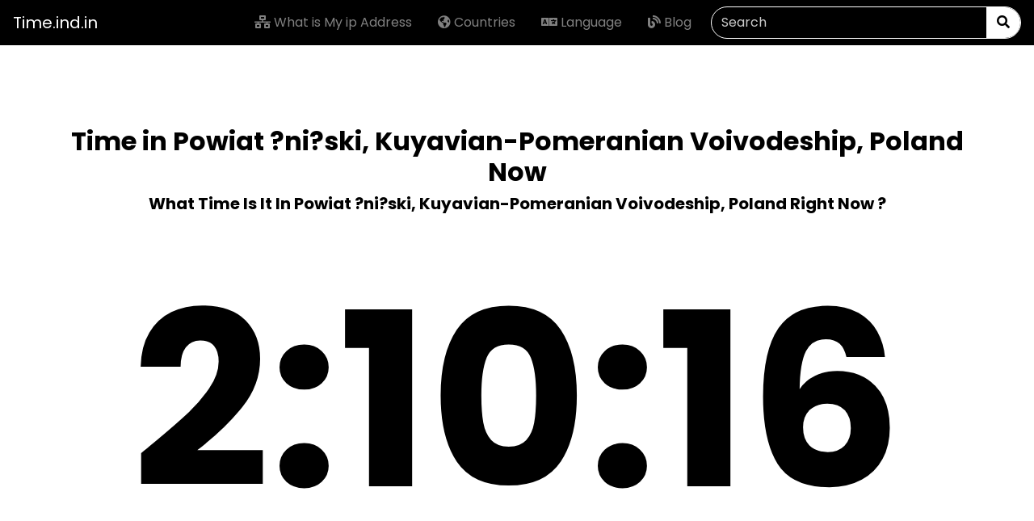

--- FILE ---
content_type: text/html; charset=UTF-8
request_url: https://www.time.ind.in/poland/powiat-zninski
body_size: 10744
content:
<!DOCTYPE html>
<html lang="en">
    <head> 
    <script async src="https://pagead2.googlesyndication.com/pagead/js/adsbygoogle.js?client=ca-pub-7208497962888649" crossorigin="anonymous"></script>
   
        <meta name="viewport" content="width=device-width, initial-scale=1">
        <meta charset="UTF-8">
            <script type="application/ld+json">
        {
        "@context": "http://schema.org",
        "@type": "Review",
        "name": "Time in Powiat ?ni?ski, Kuyavian-Pomeranian Voivodeship, Poland Now - Time.ind.in",
        "image": "",
        "aggregateRating": {
        "@type": "AggregateRating",
        "ratingValue": "5.00",
        "reviewCount": "5"
        }
        } 
    </script>
    <script type="application/ld+json">
        {"@context":"http://schema.org","@type":"FAQPage",
        "mainEntity":[
        {
        "@type":"Question",
        "name":"What time is it in Powiat ?ni?ski, Kuyavian-Pomeranian Voivodeship, Poland, India Right Now ?",
        "answerCount":1,
        "acceptedAnswer":{
        "@type":"Answer",
        "text":"https://www.time.ind.in/poland/powiat-zninski"
        }
        }
        ] 
        ,"provider":{"@type":"Organization",
        "name":"www.time.ind.in",
        "url":"https://www.time.ind.in/poland/powiat-zninski"
        }}
    </script>
        <title>Time in Powiat ?ni?ski, Kuyavian-Pomeranian Voivodeship, Poland Now - Time.ind.in</title>
    <meta name="keywords" content="Powiat ?ni?ski, Kuyavian-Pomeranian Voivodeship, Poland Time ,  Time In Powiat ?ni?ski, Kuyavian-Pomeranian Voivodeship, Poland Now, Powiat ?ni?ski, Kuyavian-Pomeranian Voivodeship, Poland Time Zone , Powiat ?ni?ski, Kuyavian-Pomeranian Voivodeship, Poland Current Time, What Time is it in Powiat ?ni?ski, Kuyavian-Pomeranian Voivodeship, Poland Now">
    <meta name="description" content="Current local time and date in Powiat ?ni?ski, Kuyavian-Pomeranian Voivodeship, Poland from time.ind.in">

    <meta name='og:title' content='Time in Powiat ?ni?ski, Kuyavian-Pomeranian Voivodeship, Poland Now - Time.ind.in'>
    <meta name='og:type' content='website'>
    <meta name='og:url' content='https://www.time.ind.in/poland/powiat-zninski'>
    <meta name='og:image' content='https://www.time.ind.in/assets/images/time.png'>
    <meta name='og:site_name' content='www.time.ind.in'>
    <meta name='og:description' content='Current local time and date in Powiat ?ni?ski, Kuyavian-Pomeranian Voivodeship, Poland from time.ind.in'>

    <meta name="twitter:card" content="summary" />
    <meta name="twitter:title" content="Time in Powiat ?ni?ski, Kuyavian-Pomeranian Voivodeship, Poland Now - Time.ind.in" />
    <meta name="twitter:description" content="Current local time and date in Powiat ?ni?ski, Kuyavian-Pomeranian Voivodeship, Poland from time.ind.in" />
    <meta name="twitter:url" content="www.time.ind.in">
    <meta name="twitter:image" content="https://www.time.ind.in/assets/images/time.png" />




<link rel="canonical" href="https://www.time.ind.in/poland/powiat-zninski"/> 
<meta name="robots" content="index,follow" />
<link rel="apple-touch-icon" sizes="180x180" href="https://www.time.ind.in/assets/icon/apple-touch-icon.png">
<link rel="icon" type="image/png" sizes="32x32" href="https://www.time.ind.in/assets/icon/favicon-32x32.png">
<link rel="icon" type="image/png" sizes="16x16" href="https://www.time.ind.in/assets/icon/favicon-16x16.png">
        <link rel="manifest" href="https://www.time.ind.in/assets/icon/site.webmanifest">
        <link rel="stylesheet" href="https://www.time.ind.in/assets/css/bootstrap.min.css" integrity="sha384-Gn5384xqQ1aoWXA+058RXPxPg6fy4IWvTNh0E263XmFcJlSAwiGgFAW/dAiS6JXm" crossorigin="anonymous">
        <link rel="stylesheet" type="text/css" href="https://www.time.ind.in/assets/css/main.css?var=123637483">
        <link rel="stylesheet" href="https://use.fontawesome.com/releases/v5.7.0/css/all.css" integrity="sha384-lZN37f5QGtY3VHgisS14W3ExzMWZxybE1SJSEsQp9S+oqd12jhcu+A56Ebc1zFSJ" crossorigin="anonymous">
        <link rel="stylesheet" href="https://www.time.ind.in/assets/css/owl.carousel.min.css">
        <link rel="stylesheet" href="https://www.time.ind.in/assets/css/owl.theme.default.min.css">
        <link rel="stylesheet" href="https://www.time.ind.in/assets/css/styles.css">
        <!-- Global site tag (gtag.js) - Google Analytics -->
        <script async src="https://www.googletagmanager.com/gtag/js?id=UA-85277259-15"></script>
        <script>
            window.dataLayer = window.dataLayer || [];
            function gtag() {
                dataLayer.push(arguments);
            }
            gtag('js', new Date());
            gtag('config', 'UA-85277259-15');
        </script>
        <style type="text/css">
            .locales .button {
                display: inline-block;
                padding: 5px 10px;
                margin: 4px 2px;
                background: #fff;
                border-radius: 3px;
                border: 1px solid #999;
                cursor: pointer;
                color: #000;
                font-weight:700;
            }
            .custom_sec_main.page-header.header{
                min-height: 500px;
                display: flex;
                align-items: center;
                justify-content: center
            }
            .custom_sec.description {
                position: static;
                text-align: center;
                left: 0;
                top: 0;
                transform: translate(0px, 0px);
                width: 100%;
            }
            @keyframes fade {
                from { opacity: 1.0; }
                50% { opacity: 0.5; }
                to { opacity: 1.0; }
            }                                                                                                                                                                                                                                  
            @-webkit-keyframes fade {
                from { opacity: 1.0; }
                50% { opacity: 0.5; }
                to { opacity: 1.0; }
            }
            .blink {
                animation:fade 1000ms infinite;
                -webkit-animation:fade 1000ms infinite;
                color: red;
            }
        </style>
    </head>
    <body>
        <header class="custom-header">
            <nav class="navbar navbar-expand-lg navbar-dark bg-theme">
                <a class="navbar-brand" href="https://www.time.ind.in/">Time.ind.in</a>
                <button class="navbar-toggler navbar-dark" type="button" data-toggle="collapse" data-target="#main-navigation">
                    <i class="fas fa-bars"></i>
                </button>
                <div class="collapse navbar-collapse" id="main-navigation">
                    <ul class="navbar-nav">
                        <li class="nav-item">
                            <a class="nav-link" href="https://www.time.ind.in/what-is-my-ip-address"><i class="fas fa-network-wired"></i> What is My ip Address</a>
                        </li>
                        <li class="nav-item">
                            <a class="nav-link" href="https://www.time.ind.in/countries"><i class="fas fa-globe-americas"></i> Countries</a>
                        </li>
                        <li class="nav-item">
                            <a class="nav-link" href="https://www.time.ind.in/language"><i class="fas fa-language"></i> Language</a>
                        </li>
                        <li class="nav-item">
                            <a class="nav-link" href="https://www.time.ind.in/blog"><i class="fas fa-blog"></i> Blog</a>
                        </li>
                        
                        <li class="nav-item">
                            <form class="form-inline my-2 my-lg-0 custom-frm-header">
                                <input class="form-control" type="search" placeholder="Search" aria-label="Search">
                                <button class="btn" type="submit"><i class="fas fa-search"></i></button>
                            </form>
                        </li>
                    </ul>
                </div>
            </nav>
        </header>

<div style="height: auto !important;background:#eee;">
    <div class="">
        <div class="page-header header container-fluid" style="height: 500px;">
            <div class="overlay"></div>
            <div class="description container">
                <h1 style="color:#000000;">Time in Powiat ?ni?ski, Kuyavian-Pomeranian Voivodeship, Poland Now</h1>
                <h2 style="color:#000000;font-size: 20px;">What Time Is It In Powiat ?ni?ski, Kuyavian-Pomeranian Voivodeship, Poland Right Now ?</h2>
                <span id="locale_time_val" class="main_time"></span>
                <span id="locale_time_val_am" style="display: none;" class="main_time"></span>
                <span id="locale_time_day" class="main_date"></span>
                <span class="main_date" style="font-size: 20px;">
                    UTC+01:00                </span>
                <a href="javascript:void(0);" class="btn btn-light btn-md mb-2 mb-lg-0 mb-md-0 clickam">12 Hour</a>
                <a href="javascript:void(0);" class="btn btn-light btn-md mb-2 mb-lg-0 mb-md-0 clickpm ampm_active">24 Hour</a>
                <div class="container features" style="margin-left:0px">
                                                <a href="https://www.time.ind.in/cities/losangeles" class="btn btn-light btn-md" role="button" >
                                Los Angeles <br>5 : 10 : 12 PM                            </a>
                                                        <a href="https://www.time.ind.in/cities/newyork" class="btn btn-light btn-md" role="button" >
                                New York <br>8 : 10 : 12 PM                            </a>
                                                        <a href="https://www.time.ind.in/cities/london" class="btn btn-light btn-md" role="button" >
                                London <br>1 : 10 : 12 AM                            </a>
                                                        <a href="https://www.time.ind.in/cities/paris" class="btn btn-light btn-md" role="button" >
                                Paris <br>2 : 10 : 12 AM                            </a>
                                                        <a href="https://www.time.ind.in/cities/moscow" class="btn btn-light btn-md" role="button" >
                                Moscow <br>4 : 10 : 12 AM                            </a>
                                                        <a href="https://www.time.ind.in/cities/beijing" class="btn btn-light btn-md" role="button" >
                                Beijing <br>9 : 10 : 12 AM                            </a>
                                                        <a href="https://www.time.ind.in/cities/tokyo" class="btn btn-light btn-md" role="button" >
                                Tokyo <br>10 : 10 : 12 AM                            </a>
                                            </div>
            </div>
        </div>
    </div>

                <div class="container">
                <div class="row">
                    <div class="col-lg-12 col-md-12">
                        <div class="districts-section alpha_cls_sec mt-4">
                            <h2 class="sub-heading" style="font-size: 20px;color:black;text-align: center;font-family: 'Poppins', sans-serif;">Search by first alphabet below</h2>
                            <ul class="">
                                                                    <li>
                                        <a href="javascript:void(0);" class="click_sc alpha_cls alpha_cls_top" data-key="A">
                                            <b>A</b>
                                        </a>
                                    </li>
                                                                    <li>
                                        <a href="javascript:void(0);" class="click_sc alpha_cls alpha_cls_top" data-key="B">
                                            <b>B</b>
                                        </a>
                                    </li>
                                                                    <li>
                                        <a href="javascript:void(0);" class="click_sc alpha_cls alpha_cls_top" data-key="C">
                                            <b>C</b>
                                        </a>
                                    </li>
                                                                    <li>
                                        <a href="javascript:void(0);" class="click_sc alpha_cls alpha_cls_top" data-key="D">
                                            <b>D</b>
                                        </a>
                                    </li>
                                                                    <li>
                                        <a href="javascript:void(0);" class="click_sc alpha_cls alpha_cls_top" data-key="F">
                                            <b>F</b>
                                        </a>
                                    </li>
                                                                    <li>
                                        <a href="javascript:void(0);" class="click_sc alpha_cls alpha_cls_top" data-key="G">
                                            <b>G</b>
                                        </a>
                                    </li>
                                                                    <li>
                                        <a href="javascript:void(0);" class="click_sc alpha_cls alpha_cls_top" data-key="I">
                                            <b>I</b>
                                        </a>
                                    </li>
                                                                    <li>
                                        <a href="javascript:void(0);" class="click_sc alpha_cls alpha_cls_top" data-key="J">
                                            <b>J</b>
                                        </a>
                                    </li>
                                                                    <li>
                                        <a href="javascript:void(0);" class="click_sc alpha_cls alpha_cls_top" data-key="K">
                                            <b>K</b>
                                        </a>
                                    </li>
                                                                    <li>
                                        <a href="javascript:void(0);" class="click_sc alpha_cls alpha_cls_top" data-key="L">
                                            <b>L</b>
                                        </a>
                                    </li>
                                                                    <li>
                                        <a href="javascript:void(0);" class="click_sc alpha_cls alpha_cls_top" data-key="?">
                                            <b>?</b>
                                        </a>
                                    </li>
                                                                    <li>
                                        <a href="javascript:void(0);" class="click_sc alpha_cls alpha_cls_top" data-key="M">
                                            <b>M</b>
                                        </a>
                                    </li>
                                                                    <li>
                                        <a href="javascript:void(0);" class="click_sc alpha_cls alpha_cls_top" data-key="N">
                                            <b>N</b>
                                        </a>
                                    </li>
                                                                    <li>
                                        <a href="javascript:void(0);" class="click_sc alpha_cls alpha_cls_top" data-key="O">
                                            <b>O</b>
                                        </a>
                                    </li>
                                                                    <li>
                                        <a href="javascript:void(0);" class="click_sc alpha_cls alpha_cls_top" data-key="P">
                                            <b>P</b>
                                        </a>
                                    </li>
                                                                    <li>
                                        <a href="javascript:void(0);" class="click_sc alpha_cls alpha_cls_top" data-key="R">
                                            <b>R</b>
                                        </a>
                                    </li>
                                                                    <li>
                                        <a href="javascript:void(0);" class="click_sc alpha_cls alpha_cls_top" data-key="S">
                                            <b>S</b>
                                        </a>
                                    </li>
                                                                    <li>
                                        <a href="javascript:void(0);" class="click_sc alpha_cls alpha_cls_top" data-key="T">
                                            <b>T</b>
                                        </a>
                                    </li>
                                                                    <li>
                                        <a href="javascript:void(0);" class="click_sc alpha_cls alpha_cls_top" data-key="U">
                                            <b>U</b>
                                        </a>
                                    </li>
                                                                    <li>
                                        <a href="javascript:void(0);" class="click_sc alpha_cls alpha_cls_top" data-key="W">
                                            <b>W</b>
                                        </a>
                                    </li>
                                                                    <li>
                                        <a href="javascript:void(0);" class="click_sc alpha_cls alpha_cls_top" data-key="Z">
                                            <b>Z</b>
                                        </a>
                                    </li>
                                                            </ul>
                        </div>
                    </div>

                    <div class="col-lg-12 col-md-12">               
                        <div class="postal-code-section mt-4">
                                                            <div id="accordion" class="accordion" style="color:#000000 !important;padding-bottom: 15px;">
                                    <div class="card mb-0">
                                        <div class="card-header" id="A">
                                            <b><span class="alpha_cls">A</span> All Cities Starting With</b> 
                                        </div>
                                        <div class="card-body collapse show">
                                            <div class="form-row">
                                                                                                    <div class="col-lg-3 col-md-4 col-6 custom-card-top">
                                                        <div class="custom-card">
                                                            <h5>🇵🇱 Poland</h5>
                                                            <h4>
                                                                <a href="https://www.time.ind.in/poland/aleksandrow-kujawski" title="">
                                                                    Aleksandr�w Kujawski       
                                                                </a>
                                                            </h4>
                                                            <h5>Europe/Warsaw</h5>
                                                            <h5>UTC+01:00</h5>
                                                        </div>
                                                    </div>
                                                                                                </div>
                                        </div>
                                    </div>
                                </div>
                                                                <div id="accordion" class="accordion" style="color:#000000 !important;padding-bottom: 15px;">
                                    <div class="card mb-0">
                                        <div class="card-header" id="B">
                                            <b><span class="alpha_cls">B</span> All Cities Starting With</b> 
                                        </div>
                                        <div class="card-body collapse show">
                                            <div class="form-row">
                                                                                                    <div class="col-lg-3 col-md-4 col-6 custom-card-top">
                                                        <div class="custom-card">
                                                            <h5>🇵🇱 Poland</h5>
                                                            <h4>
                                                                <a href="https://www.time.ind.in/poland/barcin" title="">
                                                                    Barcin       
                                                                </a>
                                                            </h4>
                                                            <h5>Europe/Warsaw</h5>
                                                            <h5>UTC+01:00</h5>
                                                        </div>
                                                    </div>
                                                                                                        <div class="col-lg-3 col-md-4 col-6 custom-card-top">
                                                        <div class="custom-card">
                                                            <h5>🇵🇱 Poland</h5>
                                                            <h4>
                                                                <a href="https://www.time.ind.in/poland/bartniczka" title="">
                                                                    Bartniczka       
                                                                </a>
                                                            </h4>
                                                            <h5>Europe/Warsaw</h5>
                                                            <h5>UTC+01:00</h5>
                                                        </div>
                                                    </div>
                                                                                                        <div class="col-lg-3 col-md-4 col-6 custom-card-top">
                                                        <div class="custom-card">
                                                            <h5>🇵🇱 Poland</h5>
                                                            <h4>
                                                                <a href="https://www.time.ind.in/poland/baruchowo" title="">
                                                                    Baruchowo       
                                                                </a>
                                                            </h4>
                                                            <h5>Europe/Warsaw</h5>
                                                            <h5>UTC+01:00</h5>
                                                        </div>
                                                    </div>
                                                                                                        <div class="col-lg-3 col-md-4 col-6 custom-card-top">
                                                        <div class="custom-card">
                                                            <h5>🇵🇱 Poland</h5>
                                                            <h4>
                                                                <a href="https://www.time.ind.in/poland/biale-blota" title="">
                                                                    Bia?e B?ota       
                                                                </a>
                                                            </h4>
                                                            <h5>Europe/Warsaw</h5>
                                                            <h5>UTC+01:00</h5>
                                                        </div>
                                                    </div>
                                                                                                        <div class="col-lg-3 col-md-4 col-6 custom-card-top">
                                                        <div class="custom-card">
                                                            <h5>🇵🇱 Poland</h5>
                                                            <h4>
                                                                <a href="https://www.time.ind.in/poland/bobrowniki" title="">
                                                                    Bobrowniki       
                                                                </a>
                                                            </h4>
                                                            <h5>Europe/Warsaw</h5>
                                                            <h5>UTC+01:00</h5>
                                                        </div>
                                                    </div>
                                                                                                        <div class="col-lg-3 col-md-4 col-6 custom-card-top">
                                                        <div class="custom-card">
                                                            <h5>🇵🇱 Poland</h5>
                                                            <h4>
                                                                <a href="https://www.time.ind.in/poland/bobrowo" title="">
                                                                    Bobrowo       
                                                                </a>
                                                            </h4>
                                                            <h5>Europe/Warsaw</h5>
                                                            <h5>UTC+01:00</h5>
                                                        </div>
                                                    </div>
                                                                                                        <div class="col-lg-3 col-md-4 col-6 custom-card-top">
                                                        <div class="custom-card">
                                                            <h5>🇵🇱 Poland</h5>
                                                            <h4>
                                                                <a href="https://www.time.ind.in/poland/boniewo" title="">
                                                                    Boniewo       
                                                                </a>
                                                            </h4>
                                                            <h5>Europe/Warsaw</h5>
                                                            <h5>UTC+01:00</h5>
                                                        </div>
                                                    </div>
                                                                                                        <div class="col-lg-3 col-md-4 col-6 custom-card-top">
                                                        <div class="custom-card">
                                                            <h5>🇵🇱 Poland</h5>
                                                            <h4>
                                                                <a href="https://www.time.ind.in/poland/brodnica" title="">
                                                                    Brodnica       
                                                                </a>
                                                            </h4>
                                                            <h5>Europe/Warsaw</h5>
                                                            <h5>UTC+01:00</h5>
                                                        </div>
                                                    </div>
                                                                                                        <div class="col-lg-3 col-md-4 col-6 custom-card-top">
                                                        <div class="custom-card">
                                                            <h5>🇵🇱 Poland</h5>
                                                            <h4>
                                                                <a href="https://www.time.ind.in/poland/brzesc-kujawski" title="">
                                                                    Brze?? Kujawski       
                                                                </a>
                                                            </h4>
                                                            <h5>Europe/Warsaw</h5>
                                                            <h5>UTC+01:00</h5>
                                                        </div>
                                                    </div>
                                                                                                        <div class="col-lg-3 col-md-4 col-6 custom-card-top">
                                                        <div class="custom-card">
                                                            <h5>🇵🇱 Poland</h5>
                                                            <h4>
                                                                <a href="https://www.time.ind.in/poland/brzozie" title="">
                                                                    Brzozie       
                                                                </a>
                                                            </h4>
                                                            <h5>Europe/Warsaw</h5>
                                                            <h5>UTC+01:00</h5>
                                                        </div>
                                                    </div>
                                                                                                        <div class="col-lg-3 col-md-4 col-6 custom-card-top">
                                                        <div class="custom-card">
                                                            <h5>🇵🇱 Poland</h5>
                                                            <h4>
                                                                <a href="https://www.time.ind.in/poland/brzuze" title="">
                                                                    Brzuze       
                                                                </a>
                                                            </h4>
                                                            <h5>Europe/Warsaw</h5>
                                                            <h5>UTC+01:00</h5>
                                                        </div>
                                                    </div>
                                                                                                        <div class="col-lg-3 col-md-4 col-6 custom-card-top">
                                                        <div class="custom-card">
                                                            <h5>🇵🇱 Poland</h5>
                                                            <h4>
                                                                <a href="https://www.time.ind.in/poland/bukowiec" title="">
                                                                    Bukowiec       
                                                                </a>
                                                            </h4>
                                                            <h5>Europe/Kaliningrad</h5>
                                                            <h5>UTC+01:00</h5>
                                                        </div>
                                                    </div>
                                                                                                        <div class="col-lg-3 col-md-4 col-6 custom-card-top">
                                                        <div class="custom-card">
                                                            <h5>🇵🇱 Poland</h5>
                                                            <h4>
                                                                <a href="https://www.time.ind.in/poland/bydgoszcz" title="">
                                                                    Bydgoszcz       
                                                                </a>
                                                            </h4>
                                                            <h5>Europe/Warsaw</h5>
                                                            <h5>UTC+01:00</h5>
                                                        </div>
                                                    </div>
                                                                                                        <div class="col-lg-3 col-md-4 col-6 custom-card-top">
                                                        <div class="custom-card">
                                                            <h5>🇵🇱 Poland</h5>
                                                            <h4>
                                                                <a href="https://www.time.ind.in/poland/byton" title="">
                                                                    Byto?       
                                                                </a>
                                                            </h4>
                                                            <h5>Europe/Warsaw</h5>
                                                            <h5>UTC+01:00</h5>
                                                        </div>
                                                    </div>
                                                                                                </div>
                                        </div>
                                    </div>
                                </div>
                                                                <div id="accordion" class="accordion" style="color:#000000 !important;padding-bottom: 15px;">
                                    <div class="card mb-0">
                                        <div class="card-header" id="C">
                                            <b><span class="alpha_cls">C</span> All Cities Starting With</b> 
                                        </div>
                                        <div class="card-body collapse show">
                                            <div class="form-row">
                                                                                                    <div class="col-lg-3 col-md-4 col-6 custom-card-top">
                                                        <div class="custom-card">
                                                            <h5>🇵🇱 Poland</h5>
                                                            <h4>
                                                                <a href="https://www.time.ind.in/poland/cekcyn" title="">
                                                                    Cekcyn       
                                                                </a>
                                                            </h4>
                                                            <h5>Europe/Kaliningrad</h5>
                                                            <h5>UTC+01:00</h5>
                                                        </div>
                                                    </div>
                                                                                                        <div class="col-lg-3 col-md-4 col-6 custom-card-top">
                                                        <div class="custom-card">
                                                            <h5>🇵🇱 Poland</h5>
                                                            <h4>
                                                                <a href="https://www.time.ind.in/poland/chelmno" title="">
                                                                    Che?mno       
                                                                </a>
                                                            </h4>
                                                            <h5>Europe/Kaliningrad</h5>
                                                            <h5>UTC+01:00</h5>
                                                        </div>
                                                    </div>
                                                                                                        <div class="col-lg-3 col-md-4 col-6 custom-card-top">
                                                        <div class="custom-card">
                                                            <h5>🇵🇱 Poland</h5>
                                                            <h4>
                                                                <a href="https://www.time.ind.in/poland/chelmza" title="">
                                                                    Che?m?a       
                                                                </a>
                                                            </h4>
                                                            <h5>Europe/Warsaw</h5>
                                                            <h5>UTC+01:00</h5>
                                                        </div>
                                                    </div>
                                                                                                        <div class="col-lg-3 col-md-4 col-6 custom-card-top">
                                                        <div class="custom-card">
                                                            <h5>🇵🇱 Poland</h5>
                                                            <h4>
                                                                <a href="https://www.time.ind.in/poland/chocen" title="">
                                                                    Choce?       
                                                                </a>
                                                            </h4>
                                                            <h5>Europe/Warsaw</h5>
                                                            <h5>UTC+01:00</h5>
                                                        </div>
                                                    </div>
                                                                                                        <div class="col-lg-3 col-md-4 col-6 custom-card-top">
                                                        <div class="custom-card">
                                                            <h5>🇵🇱 Poland</h5>
                                                            <h4>
                                                                <a href="https://www.time.ind.in/poland/chodecz" title="">
                                                                    Chodecz       
                                                                </a>
                                                            </h4>
                                                            <h5>Europe/Warsaw</h5>
                                                            <h5>UTC+01:00</h5>
                                                        </div>
                                                    </div>
                                                                                                        <div class="col-lg-3 col-md-4 col-6 custom-card-top">
                                                        <div class="custom-card">
                                                            <h5>🇵🇱 Poland</h5>
                                                            <h4>
                                                                <a href="https://www.time.ind.in/poland/chrostkowo" title="">
                                                                    Chrostkowo       
                                                                </a>
                                                            </h4>
                                                            <h5>Europe/Warsaw</h5>
                                                            <h5>UTC+01:00</h5>
                                                        </div>
                                                    </div>
                                                                                                        <div class="col-lg-3 col-md-4 col-6 custom-card-top">
                                                        <div class="custom-card">
                                                            <h5>🇵🇱 Poland</h5>
                                                            <h4>
                                                                <a href="https://www.time.ind.in/poland/ciechocin" title="">
                                                                    Ciechocin       
                                                                </a>
                                                            </h4>
                                                            <h5>Europe/Warsaw</h5>
                                                            <h5>UTC+01:00</h5>
                                                        </div>
                                                    </div>
                                                                                                        <div class="col-lg-3 col-md-4 col-6 custom-card-top">
                                                        <div class="custom-card">
                                                            <h5>🇵🇱 Poland</h5>
                                                            <h4>
                                                                <a href="https://www.time.ind.in/poland/ciechocinek" title="">
                                                                    Ciechocinek       
                                                                </a>
                                                            </h4>
                                                            <h5>Europe/Warsaw</h5>
                                                            <h5>UTC+01:00</h5>
                                                        </div>
                                                    </div>
                                                                                                        <div class="col-lg-3 col-md-4 col-6 custom-card-top">
                                                        <div class="custom-card">
                                                            <h5>🇵🇱 Poland</h5>
                                                            <h4>
                                                                <a href="https://www.time.ind.in/poland/czerniewice" title="">
                                                                    Czerniewice       
                                                                </a>
                                                            </h4>
                                                            <h5>Europe/Warsaw</h5>
                                                            <h5>UTC+01:00</h5>
                                                        </div>
                                                    </div>
                                                                                                        <div class="col-lg-3 col-md-4 col-6 custom-card-top">
                                                        <div class="custom-card">
                                                            <h5>🇵🇱 Poland</h5>
                                                            <h4>
                                                                <a href="https://www.time.ind.in/poland/czernikowo" title="">
                                                                    Czernikowo       
                                                                </a>
                                                            </h4>
                                                            <h5>Europe/Warsaw</h5>
                                                            <h5>UTC+01:00</h5>
                                                        </div>
                                                    </div>
                                                                                                </div>
                                        </div>
                                    </div>
                                </div>
                                                                <div id="accordion" class="accordion" style="color:#000000 !important;padding-bottom: 15px;">
                                    <div class="card mb-0">
                                        <div class="card-header" id="D">
                                            <b><span class="alpha_cls">D</span> All Cities Starting With</b> 
                                        </div>
                                        <div class="card-body collapse show">
                                            <div class="form-row">
                                                                                                    <div class="col-lg-3 col-md-4 col-6 custom-card-top">
                                                        <div class="custom-card">
                                                            <h5>🇵🇱 Poland</h5>
                                                            <h4>
                                                                <a href="https://www.time.ind.in/poland/dabrowa" title="">
                                                                    D?browa       
                                                                </a>
                                                            </h4>
                                                            <h5>Europe/Warsaw</h5>
                                                            <h5>UTC+01:00</h5>
                                                        </div>
                                                    </div>
                                                                                                        <div class="col-lg-3 col-md-4 col-6 custom-card-top">
                                                        <div class="custom-card">
                                                            <h5>🇵🇱 Poland</h5>
                                                            <h4>
                                                                <a href="https://www.time.ind.in/poland/dabrowa-chelminska" title="">
                                                                    D?browa Che?mi?ska       
                                                                </a>
                                                            </h4>
                                                            <h5>Europe/Warsaw</h5>
                                                            <h5>UTC+01:00</h5>
                                                        </div>
                                                    </div>
                                                                                                        <div class="col-lg-3 col-md-4 col-6 custom-card-top">
                                                        <div class="custom-card">
                                                            <h5>🇵🇱 Poland</h5>
                                                            <h4>
                                                                <a href="https://www.time.ind.in/poland/debowa-laka" title="">
                                                                    D?bowa ??ka       
                                                                </a>
                                                            </h4>
                                                            <h5>Europe/Warsaw</h5>
                                                            <h5>UTC+01:00</h5>
                                                        </div>
                                                    </div>
                                                                                                        <div class="col-lg-3 col-md-4 col-6 custom-card-top">
                                                        <div class="custom-card">
                                                            <h5>🇵🇱 Poland</h5>
                                                            <h4>
                                                                <a href="https://www.time.ind.in/poland/dobre" title="">
                                                                    Dobre       
                                                                </a>
                                                            </h4>
                                                            <h5>Europe/Warsaw</h5>
                                                            <h5>UTC+01:00</h5>
                                                        </div>
                                                    </div>
                                                                                                        <div class="col-lg-3 col-md-4 col-6 custom-card-top">
                                                        <div class="custom-card">
                                                            <h5>🇵🇱 Poland</h5>
                                                            <h4>
                                                                <a href="https://www.time.ind.in/poland/dobrzyn-nad-wisla" title="">
                                                                    Dobrzy? nad Wis??       
                                                                </a>
                                                            </h4>
                                                            <h5>Europe/Warsaw</h5>
                                                            <h5>UTC+01:00</h5>
                                                        </div>
                                                    </div>
                                                                                                        <div class="col-lg-3 col-md-4 col-6 custom-card-top">
                                                        <div class="custom-card">
                                                            <h5>🇵🇱 Poland</h5>
                                                            <h4>
                                                                <a href="https://www.time.ind.in/poland/drzycim" title="">
                                                                    Drzycim       
                                                                </a>
                                                            </h4>
                                                            <h5>Europe/Kaliningrad</h5>
                                                            <h5>UTC+01:00</h5>
                                                        </div>
                                                    </div>
                                                                                                </div>
                                        </div>
                                    </div>
                                </div>
                                                                <div id="accordion" class="accordion" style="color:#000000 !important;padding-bottom: 15px;">
                                    <div class="card mb-0">
                                        <div class="card-header" id="F">
                                            <b><span class="alpha_cls">F</span> All Cities Starting With</b> 
                                        </div>
                                        <div class="card-body collapse show">
                                            <div class="form-row">
                                                                                                    <div class="col-lg-3 col-md-4 col-6 custom-card-top">
                                                        <div class="custom-card">
                                                            <h5>🇵🇱 Poland</h5>
                                                            <h4>
                                                                <a href="https://www.time.ind.in/poland/fabianki" title="">
                                                                    Fabianki       
                                                                </a>
                                                            </h4>
                                                            <h5>Europe/Warsaw</h5>
                                                            <h5>UTC+01:00</h5>
                                                        </div>
                                                    </div>
                                                                                                        <div class="col-lg-3 col-md-4 col-6 custom-card-top">
                                                        <div class="custom-card">
                                                            <h5>🇵🇱 Poland</h5>
                                                            <h4>
                                                                <a href="https://www.time.ind.in/poland/fordon" title="">
                                                                    Fordon       
                                                                </a>
                                                            </h4>
                                                            <h5>Europe/Warsaw</h5>
                                                            <h5>UTC+01:00</h5>
                                                        </div>
                                                    </div>
                                                                                                </div>
                                        </div>
                                    </div>
                                </div>
                                                                <div id="accordion" class="accordion" style="color:#000000 !important;padding-bottom: 15px;">
                                    <div class="card mb-0">
                                        <div class="card-header" id="G">
                                            <b><span class="alpha_cls">G</span> All Cities Starting With</b> 
                                        </div>
                                        <div class="card-body collapse show">
                                            <div class="form-row">
                                                                                                    <div class="col-lg-3 col-md-4 col-6 custom-card-top">
                                                        <div class="custom-card">
                                                            <h5>🇵🇱 Poland</h5>
                                                            <h4>
                                                                <a href="https://www.time.ind.in/poland/gasawa" title="">
                                                                    G?sawa       
                                                                </a>
                                                            </h4>
                                                            <h5>Europe/Warsaw</h5>
                                                            <h5>UTC+01:00</h5>
                                                        </div>
                                                    </div>
                                                                                                        <div class="col-lg-3 col-md-4 col-6 custom-card-top">
                                                        <div class="custom-card">
                                                            <h5>🇵🇱 Poland</h5>
                                                            <h4>
                                                                <a href="https://www.time.ind.in/poland/gniewkowo" title="">
                                                                    Gniewkowo       
                                                                </a>
                                                            </h4>
                                                            <h5>Europe/Warsaw</h5>
                                                            <h5>UTC+01:00</h5>
                                                        </div>
                                                    </div>
                                                                                                        <div class="col-lg-3 col-md-4 col-6 custom-card-top">
                                                        <div class="custom-card">
                                                            <h5>🇵🇱 Poland</h5>
                                                            <h4>
                                                                <a href="https://www.time.ind.in/poland/golub-dobrzyn" title="">
                                                                    Golub-Dobrzy?       
                                                                </a>
                                                            </h4>
                                                            <h5>Europe/Warsaw</h5>
                                                            <h5>UTC+01:00</h5>
                                                        </div>
                                                    </div>
                                                                                                        <div class="col-lg-3 col-md-4 col-6 custom-card-top">
                                                        <div class="custom-card">
                                                            <h5>🇵🇱 Poland</h5>
                                                            <h4>
                                                                <a href="https://www.time.ind.in/poland/gorzno" title="">
                                                                    G�rzno       
                                                                </a>
                                                            </h4>
                                                            <h5>Europe/Warsaw</h5>
                                                            <h5>UTC+01:00</h5>
                                                        </div>
                                                    </div>
                                                                                                        <div class="col-lg-3 col-md-4 col-6 custom-card-top">
                                                        <div class="custom-card">
                                                            <h5>🇵🇱 Poland</h5>
                                                            <h4>
                                                                <a href="https://www.time.ind.in/poland/gostycyn" title="">
                                                                    Gostycyn       
                                                                </a>
                                                            </h4>
                                                            <h5>Europe/Kaliningrad</h5>
                                                            <h5>UTC+01:00</h5>
                                                        </div>
                                                    </div>
                                                                                                        <div class="col-lg-3 col-md-4 col-6 custom-card-top">
                                                        <div class="custom-card">
                                                            <h5>🇵🇱 Poland</h5>
                                                            <h4>
                                                                <a href="https://www.time.ind.in/poland/grudziadz" title="">
                                                                    Grudzi?dz       
                                                                </a>
                                                            </h4>
                                                            <h5>Europe/Kaliningrad</h5>
                                                            <h5>UTC+01:00</h5>
                                                        </div>
                                                    </div>
                                                                                                        <div class="col-lg-3 col-md-4 col-6 custom-card-top">
                                                        <div class="custom-card">
                                                            <h5>🇵🇱 Poland</h5>
                                                            <h4>
                                                                <a href="https://www.time.ind.in/poland/gruta" title="">
                                                                    Gruta       
                                                                </a>
                                                            </h4>
                                                            <h5>Europe/Kaliningrad</h5>
                                                            <h5>UTC+01:00</h5>
                                                        </div>
                                                    </div>
                                                                                                </div>
                                        </div>
                                    </div>
                                </div>
                                                                <div id="accordion" class="accordion" style="color:#000000 !important;padding-bottom: 15px;">
                                    <div class="card mb-0">
                                        <div class="card-header" id="I">
                                            <b><span class="alpha_cls">I</span> All Cities Starting With</b> 
                                        </div>
                                        <div class="card-body collapse show">
                                            <div class="form-row">
                                                                                                    <div class="col-lg-3 col-md-4 col-6 custom-card-top">
                                                        <div class="custom-card">
                                                            <h5>🇵🇱 Poland</h5>
                                                            <h4>
                                                                <a href="https://www.time.ind.in/poland/inowroclaw" title="">
                                                                    Inowroc?aw       
                                                                </a>
                                                            </h4>
                                                            <h5>Europe/Warsaw</h5>
                                                            <h5>UTC+01:00</h5>
                                                        </div>
                                                    </div>
                                                                                                        <div class="col-lg-3 col-md-4 col-6 custom-card-top">
                                                        <div class="custom-card">
                                                            <h5>🇵🇱 Poland</h5>
                                                            <h4>
                                                                <a href="https://www.time.ind.in/poland/izbica-kujawska" title="">
                                                                    Izbica Kujawska       
                                                                </a>
                                                            </h4>
                                                            <h5>Europe/Warsaw</h5>
                                                            <h5>UTC+01:00</h5>
                                                        </div>
                                                    </div>
                                                                                                </div>
                                        </div>
                                    </div>
                                </div>
                                                                <div id="accordion" class="accordion" style="color:#000000 !important;padding-bottom: 15px;">
                                    <div class="card mb-0">
                                        <div class="card-header" id="J">
                                            <b><span class="alpha_cls">J</span> All Cities Starting With</b> 
                                        </div>
                                        <div class="card-body collapse show">
                                            <div class="form-row">
                                                                                                    <div class="col-lg-3 col-md-4 col-6 custom-card-top">
                                                        <div class="custom-card">
                                                            <h5>🇵🇱 Poland</h5>
                                                            <h4>
                                                                <a href="https://www.time.ind.in/poland/jablonowo-pomorskie" title="">
                                                                    Jab?onowo Pomorskie       
                                                                </a>
                                                            </h4>
                                                            <h5>Europe/Kaliningrad</h5>
                                                            <h5>UTC+01:00</h5>
                                                        </div>
                                                    </div>
                                                                                                        <div class="col-lg-3 col-md-4 col-6 custom-card-top">
                                                        <div class="custom-card">
                                                            <h5>🇵🇱 Poland</h5>
                                                            <h4>
                                                                <a href="https://www.time.ind.in/poland/janikowo" title="">
                                                                    Janikowo       
                                                                </a>
                                                            </h4>
                                                            <h5>Europe/Warsaw</h5>
                                                            <h5>UTC+01:00</h5>
                                                        </div>
                                                    </div>
                                                                                                        <div class="col-lg-3 col-md-4 col-6 custom-card-top">
                                                        <div class="custom-card">
                                                            <h5>🇵🇱 Poland</h5>
                                                            <h4>
                                                                <a href="https://www.time.ind.in/poland/janowiec-wielkopolski" title="">
                                                                    Janowiec Wielkopolski       
                                                                </a>
                                                            </h4>
                                                            <h5>Europe/Warsaw</h5>
                                                            <h5>UTC+01:00</h5>
                                                        </div>
                                                    </div>
                                                                                                        <div class="col-lg-3 col-md-4 col-6 custom-card-top">
                                                        <div class="custom-card">
                                                            <h5>🇵🇱 Poland</h5>
                                                            <h4>
                                                                <a href="https://www.time.ind.in/poland/jezewo" title="">
                                                                    Je?ewo       
                                                                </a>
                                                            </h4>
                                                            <h5>Europe/Kaliningrad</h5>
                                                            <h5>UTC+01:00</h5>
                                                        </div>
                                                    </div>
                                                                                                        <div class="col-lg-3 col-md-4 col-6 custom-card-top">
                                                        <div class="custom-card">
                                                            <h5>🇵🇱 Poland</h5>
                                                            <h4>
                                                                <a href="https://www.time.ind.in/poland/jeziora-wielkie" title="">
                                                                    Jeziora Wielkie       
                                                                </a>
                                                            </h4>
                                                            <h5>Europe/Warsaw</h5>
                                                            <h5>UTC+01:00</h5>
                                                        </div>
                                                    </div>
                                                                                                </div>
                                        </div>
                                    </div>
                                </div>
                                                                <div id="accordion" class="accordion" style="color:#000000 !important;padding-bottom: 15px;">
                                    <div class="card mb-0">
                                        <div class="card-header" id="K">
                                            <b><span class="alpha_cls">K</span> All Cities Starting With</b> 
                                        </div>
                                        <div class="card-body collapse show">
                                            <div class="form-row">
                                                                                                    <div class="col-lg-3 col-md-4 col-6 custom-card-top">
                                                        <div class="custom-card">
                                                            <h5>🇵🇱 Poland</h5>
                                                            <h4>
                                                                <a href="https://www.time.ind.in/poland/kamien-krajenski" title="">
                                                                    Kamie? Kraje?ski       
                                                                </a>
                                                            </h4>
                                                            <h5>Europe/Kaliningrad</h5>
                                                            <h5>UTC+01:00</h5>
                                                        </div>
                                                    </div>
                                                                                                        <div class="col-lg-3 col-md-4 col-6 custom-card-top">
                                                        <div class="custom-card">
                                                            <h5>🇵🇱 Poland</h5>
                                                            <h4>
                                                                <a href="https://www.time.ind.in/poland/kcynia" title="">
                                                                    Kcynia       
                                                                </a>
                                                            </h4>
                                                            <h5>Europe/Warsaw</h5>
                                                            <h5>UTC+01:00</h5>
                                                        </div>
                                                    </div>
                                                                                                        <div class="col-lg-3 col-md-4 col-6 custom-card-top">
                                                        <div class="custom-card">
                                                            <h5>🇵🇱 Poland</h5>
                                                            <h4>
                                                                <a href="https://www.time.ind.in/poland/kesowo" title="">
                                                                    K?sowo       
                                                                </a>
                                                            </h4>
                                                            <h5>Europe/Kaliningrad</h5>
                                                            <h5>UTC+01:00</h5>
                                                        </div>
                                                    </div>
                                                                                                        <div class="col-lg-3 col-md-4 col-6 custom-card-top">
                                                        <div class="custom-card">
                                                            <h5>🇵🇱 Poland</h5>
                                                            <h4>
                                                                <a href="https://www.time.ind.in/poland/kikol" title="">
                                                                    Kik�?       
                                                                </a>
                                                            </h4>
                                                            <h5>Europe/Warsaw</h5>
                                                            <h5>UTC+01:00</h5>
                                                        </div>
                                                    </div>
                                                                                                        <div class="col-lg-3 col-md-4 col-6 custom-card-top">
                                                        <div class="custom-card">
                                                            <h5>🇵🇱 Poland</h5>
                                                            <h4>
                                                                <a href="https://www.time.ind.in/poland/koronowo" title="">
                                                                    Koronowo       
                                                                </a>
                                                            </h4>
                                                            <h5>Europe/Kaliningrad</h5>
                                                            <h5>UTC+01:00</h5>
                                                        </div>
                                                    </div>
                                                                                                        <div class="col-lg-3 col-md-4 col-6 custom-card-top">
                                                        <div class="custom-card">
                                                            <h5>🇵🇱 Poland</h5>
                                                            <h4>
                                                                <a href="https://www.time.ind.in/poland/kowal" title="">
                                                                    Kowal       
                                                                </a>
                                                            </h4>
                                                            <h5>Europe/Warsaw</h5>
                                                            <h5>UTC+01:00</h5>
                                                        </div>
                                                    </div>
                                                                                                        <div class="col-lg-3 col-md-4 col-6 custom-card-top">
                                                        <div class="custom-card">
                                                            <h5>🇵🇱 Poland</h5>
                                                            <h4>
                                                                <a href="https://www.time.ind.in/poland/kowalewo-pomorskie" title="">
                                                                    Kowalewo Pomorskie       
                                                                </a>
                                                            </h4>
                                                            <h5>Europe/Warsaw</h5>
                                                            <h5>UTC+01:00</h5>
                                                        </div>
                                                    </div>
                                                                                                        <div class="col-lg-3 col-md-4 col-6 custom-card-top">
                                                        <div class="custom-card">
                                                            <h5>🇵🇱 Poland</h5>
                                                            <h4>
                                                                <a href="https://www.time.ind.in/poland/kruszwica" title="">
                                                                    Kruszwica       
                                                                </a>
                                                            </h4>
                                                            <h5>Europe/Warsaw</h5>
                                                            <h5>UTC+01:00</h5>
                                                        </div>
                                                    </div>
                                                                                                </div>
                                        </div>
                                    </div>
                                </div>
                                                                <div id="accordion" class="accordion" style="color:#000000 !important;padding-bottom: 15px;">
                                    <div class="card mb-0">
                                        <div class="card-header" id="L">
                                            <b><span class="alpha_cls">L</span> All Cities Starting With</b> 
                                        </div>
                                        <div class="card-body collapse show">
                                            <div class="form-row">
                                                                                                    <div class="col-lg-3 col-md-4 col-6 custom-card-top">
                                                        <div class="custom-card">
                                                            <h5>🇵🇱 Poland</h5>
                                                            <h4>
                                                                <a href="https://www.time.ind.in/poland/lipno" title="">
                                                                    Lipno       
                                                                </a>
                                                            </h4>
                                                            <h5>Europe/Warsaw</h5>
                                                            <h5>UTC+01:00</h5>
                                                        </div>
                                                    </div>
                                                                                                        <div class="col-lg-3 col-md-4 col-6 custom-card-top">
                                                        <div class="custom-card">
                                                            <h5>🇵🇱 Poland</h5>
                                                            <h4>
                                                                <a href="https://www.time.ind.in/poland/lisewo" title="">
                                                                    Lisewo       
                                                                </a>
                                                            </h4>
                                                            <h5>Europe/Warsaw</h5>
                                                            <h5>UTC+01:00</h5>
                                                        </div>
                                                    </div>
                                                                                                        <div class="col-lg-3 col-md-4 col-6 custom-card-top">
                                                        <div class="custom-card">
                                                            <h5>🇵🇱 Poland</h5>
                                                            <h4>
                                                                <a href="https://www.time.ind.in/poland/lniano" title="">
                                                                    Lniano       
                                                                </a>
                                                            </h4>
                                                            <h5>Europe/Kaliningrad</h5>
                                                            <h5>UTC+01:00</h5>
                                                        </div>
                                                    </div>
                                                                                                        <div class="col-lg-3 col-md-4 col-6 custom-card-top">
                                                        <div class="custom-card">
                                                            <h5>🇵🇱 Poland</h5>
                                                            <h4>
                                                                <a href="https://www.time.ind.in/poland/lubanie" title="">
                                                                    Lubanie       
                                                                </a>
                                                            </h4>
                                                            <h5>Europe/Warsaw</h5>
                                                            <h5>UTC+01:00</h5>
                                                        </div>
                                                    </div>
                                                                                                        <div class="col-lg-3 col-md-4 col-6 custom-card-top">
                                                        <div class="custom-card">
                                                            <h5>🇵🇱 Poland</h5>
                                                            <h4>
                                                                <a href="https://www.time.ind.in/poland/lubicz-dolny" title="">
                                                                    Lubicz Dolny       
                                                                </a>
                                                            </h4>
                                                            <h5>Europe/Warsaw</h5>
                                                            <h5>UTC+01:00</h5>
                                                        </div>
                                                    </div>
                                                                                                        <div class="col-lg-3 col-md-4 col-6 custom-card-top">
                                                        <div class="custom-card">
                                                            <h5>🇵🇱 Poland</h5>
                                                            <h4>
                                                                <a href="https://www.time.ind.in/poland/lubicz-gorny" title="">
                                                                    Lubicz G�rny       
                                                                </a>
                                                            </h4>
                                                            <h5>Europe/Warsaw</h5>
                                                            <h5>UTC+01:00</h5>
                                                        </div>
                                                    </div>
                                                                                                        <div class="col-lg-3 col-md-4 col-6 custom-card-top">
                                                        <div class="custom-card">
                                                            <h5>🇵🇱 Poland</h5>
                                                            <h4>
                                                                <a href="https://www.time.ind.in/poland/lubien-kujawski" title="">
                                                                    Lubie? Kujawski       
                                                                </a>
                                                            </h4>
                                                            <h5>Europe/Warsaw</h5>
                                                            <h5>UTC+01:00</h5>
                                                        </div>
                                                    </div>
                                                                                                        <div class="col-lg-3 col-md-4 col-6 custom-card-top">
                                                        <div class="custom-card">
                                                            <h5>🇵🇱 Poland</h5>
                                                            <h4>
                                                                <a href="https://www.time.ind.in/poland/lubiewo" title="">
                                                                    Lubiewo       
                                                                </a>
                                                            </h4>
                                                            <h5>Europe/Kaliningrad</h5>
                                                            <h5>UTC+01:00</h5>
                                                        </div>
                                                    </div>
                                                                                                        <div class="col-lg-3 col-md-4 col-6 custom-card-top">
                                                        <div class="custom-card">
                                                            <h5>🇵🇱 Poland</h5>
                                                            <h4>
                                                                <a href="https://www.time.ind.in/poland/lubraniec" title="">
                                                                    Lubraniec       
                                                                </a>
                                                            </h4>
                                                            <h5>Europe/Warsaw</h5>
                                                            <h5>UTC+01:00</h5>
                                                        </div>
                                                    </div>
                                                                                                </div>
                                        </div>
                                    </div>
                                </div>
                                                                <div id="accordion" class="accordion" style="color:#000000 !important;padding-bottom: 15px;">
                                    <div class="card mb-0">
                                        <div class="card-header" id="?">
                                            <b><span class="alpha_cls">?</span> All Cities Starting With</b> 
                                        </div>
                                        <div class="card-body collapse show">
                                            <div class="form-row">
                                                                                                    <div class="col-lg-3 col-md-4 col-6 custom-card-top">
                                                        <div class="custom-card">
                                                            <h5>🇵🇱 Poland</h5>
                                                            <h4>
                                                                <a href="https://www.time.ind.in/poland/labiszyn" title="">
                                                                    ?abiszyn       
                                                                </a>
                                                            </h4>
                                                            <h5>Europe/Warsaw</h5>
                                                            <h5>UTC+01:00</h5>
                                                        </div>
                                                    </div>
                                                                                                        <div class="col-lg-3 col-md-4 col-6 custom-card-top">
                                                        <div class="custom-card">
                                                            <h5>🇵🇱 Poland</h5>
                                                            <h4>
                                                                <a href="https://www.time.ind.in/poland/lasin" title="">
                                                                    ?asin       
                                                                </a>
                                                            </h4>
                                                            <h5>Europe/Kaliningrad</h5>
                                                            <h5>UTC+01:00</h5>
                                                        </div>
                                                    </div>
                                                                                                        <div class="col-lg-3 col-md-4 col-6 custom-card-top">
                                                        <div class="custom-card">
                                                            <h5>🇵🇱 Poland</h5>
                                                            <h4>
                                                                <a href="https://www.time.ind.in/poland/lubianka" title="">
                                                                    ?ubianka       
                                                                </a>
                                                            </h4>
                                                            <h5>Europe/Warsaw</h5>
                                                            <h5>UTC+01:00</h5>
                                                        </div>
                                                    </div>
                                                                                                        <div class="col-lg-3 col-md-4 col-6 custom-card-top">
                                                        <div class="custom-card">
                                                            <h5>🇵🇱 Poland</h5>
                                                            <h4>
                                                                <a href="https://www.time.ind.in/poland/lysomice" title="">
                                                                    ?ysomice       
                                                                </a>
                                                            </h4>
                                                            <h5>Europe/Warsaw</h5>
                                                            <h5>UTC+01:00</h5>
                                                        </div>
                                                    </div>
                                                                                                        <div class="col-lg-3 col-md-4 col-6 custom-card-top">
                                                        <div class="custom-card">
                                                            <h5>🇵🇱 Poland</h5>
                                                            <h4>
                                                                <a href="https://www.time.ind.in/poland/slesin" title="">
                                                                    ?lesin       
                                                                </a>
                                                            </h4>
                                                            <h5>Europe/Warsaw</h5>
                                                            <h5>UTC+01:00</h5>
                                                        </div>
                                                    </div>
                                                                                                        <div class="col-lg-3 col-md-4 col-6 custom-card-top">
                                                        <div class="custom-card">
                                                            <h5>🇵🇱 Poland</h5>
                                                            <h4>
                                                                <a href="https://www.time.ind.in/poland/sliwice" title="">
                                                                    ?liwice       
                                                                </a>
                                                            </h4>
                                                            <h5>Europe/Kaliningrad</h5>
                                                            <h5>UTC+01:00</h5>
                                                        </div>
                                                    </div>
                                                                                                        <div class="col-lg-3 col-md-4 col-6 custom-card-top">
                                                        <div class="custom-card">
                                                            <h5>🇵🇱 Poland</h5>
                                                            <h4>
                                                                <a href="https://www.time.ind.in/poland/swiecie" title="">
                                                                    ?wiecie       
                                                                </a>
                                                            </h4>
                                                            <h5>Europe/Kaliningrad</h5>
                                                            <h5>UTC+01:00</h5>
                                                        </div>
                                                    </div>
                                                                                                        <div class="col-lg-3 col-md-4 col-6 custom-card-top">
                                                        <div class="custom-card">
                                                            <h5>🇵🇱 Poland</h5>
                                                            <h4>
                                                                <a href="https://www.time.ind.in/poland/swiecie-nad-osa" title="">
                                                                    ?wiecie nad Os?       
                                                                </a>
                                                            </h4>
                                                            <h5>Europe/Kaliningrad</h5>
                                                            <h5>UTC+01:00</h5>
                                                        </div>
                                                    </div>
                                                                                                        <div class="col-lg-3 col-md-4 col-6 custom-card-top">
                                                        <div class="custom-card">
                                                            <h5>🇵🇱 Poland</h5>
                                                            <h4>
                                                                <a href="https://www.time.ind.in/poland/swiedziebnia" title="">
                                                                    ?wiedziebnia       
                                                                </a>
                                                            </h4>
                                                            <h5>Europe/Warsaw</h5>
                                                            <h5>UTC+01:00</h5>
                                                        </div>
                                                    </div>
                                                                                                        <div class="col-lg-3 col-md-4 col-6 custom-card-top">
                                                        <div class="custom-card">
                                                            <h5>🇵🇱 Poland</h5>
                                                            <h4>
                                                                <a href="https://www.time.ind.in/poland/swiekatowo" title="">
                                                                    ?wiekatowo       
                                                                </a>
                                                            </h4>
                                                            <h5>Europe/Kaliningrad</h5>
                                                            <h5>UTC+01:00</h5>
                                                        </div>
                                                    </div>
                                                                                                        <div class="col-lg-3 col-md-4 col-6 custom-card-top">
                                                        <div class="custom-card">
                                                            <h5>🇵🇱 Poland</h5>
                                                            <h4>
                                                                <a href="https://www.time.ind.in/poland/znin" title="">
                                                                    ?nin       
                                                                </a>
                                                            </h4>
                                                            <h5>Europe/Warsaw</h5>
                                                            <h5>UTC+01:00</h5>
                                                        </div>
                                                    </div>
                                                                                                </div>
                                        </div>
                                    </div>
                                </div>
                                                                <div id="accordion" class="accordion" style="color:#000000 !important;padding-bottom: 15px;">
                                    <div class="card mb-0">
                                        <div class="card-header" id="M">
                                            <b><span class="alpha_cls">M</span> All Cities Starting With</b> 
                                        </div>
                                        <div class="card-body collapse show">
                                            <div class="form-row">
                                                                                                    <div class="col-lg-3 col-md-4 col-6 custom-card-top">
                                                        <div class="custom-card">
                                                            <h5>🇵🇱 Poland</h5>
                                                            <h4>
                                                                <a href="https://www.time.ind.in/poland/mogilno" title="">
                                                                    Mogilno       
                                                                </a>
                                                            </h4>
                                                            <h5>Europe/Warsaw</h5>
                                                            <h5>UTC+01:00</h5>
                                                        </div>
                                                    </div>
                                                                                                        <div class="col-lg-3 col-md-4 col-6 custom-card-top">
                                                        <div class="custom-card">
                                                            <h5>🇵🇱 Poland</h5>
                                                            <h4>
                                                                <a href="https://www.time.ind.in/poland/mrocza" title="">
                                                                    Mrocza       
                                                                </a>
                                                            </h4>
                                                            <h5>Europe/Kaliningrad</h5>
                                                            <h5>UTC+01:00</h5>
                                                        </div>
                                                    </div>
                                                                                                </div>
                                        </div>
                                    </div>
                                </div>
                                                                <div id="accordion" class="accordion" style="color:#000000 !important;padding-bottom: 15px;">
                                    <div class="card mb-0">
                                        <div class="card-header" id="N">
                                            <b><span class="alpha_cls">N</span> All Cities Starting With</b> 
                                        </div>
                                        <div class="card-body collapse show">
                                            <div class="form-row">
                                                                                                    <div class="col-lg-3 col-md-4 col-6 custom-card-top">
                                                        <div class="custom-card">
                                                            <h5>🇵🇱 Poland</h5>
                                                            <h4>
                                                                <a href="https://www.time.ind.in/poland/naklo-nad-notecia" title="">
                                                                    Nak?o nad Noteci?       
                                                                </a>
                                                            </h4>
                                                            <h5>Europe/Warsaw</h5>
                                                            <h5>UTC+01:00</h5>
                                                        </div>
                                                    </div>
                                                                                                        <div class="col-lg-3 col-md-4 col-6 custom-card-top">
                                                        <div class="custom-card">
                                                            <h5>🇵🇱 Poland</h5>
                                                            <h4>
                                                                <a href="https://www.time.ind.in/poland/nieszawa" title="">
                                                                    Nieszawa       
                                                                </a>
                                                            </h4>
                                                            <h5>Europe/Warsaw</h5>
                                                            <h5>UTC+01:00</h5>
                                                        </div>
                                                    </div>
                                                                                                        <div class="col-lg-3 col-md-4 col-6 custom-card-top">
                                                        <div class="custom-card">
                                                            <h5>🇵🇱 Poland</h5>
                                                            <h4>
                                                                <a href="https://www.time.ind.in/poland/nowa-wies-wielka" title="">
                                                                    Nowa Wie? Wielka       
                                                                </a>
                                                            </h4>
                                                            <h5>Europe/Warsaw</h5>
                                                            <h5>UTC+01:00</h5>
                                                        </div>
                                                    </div>
                                                                                                        <div class="col-lg-3 col-md-4 col-6 custom-card-top">
                                                        <div class="custom-card">
                                                            <h5>🇵🇱 Poland</h5>
                                                            <h4>
                                                                <a href="https://www.time.ind.in/poland/nowe" title="">
                                                                    Nowe       
                                                                </a>
                                                            </h4>
                                                            <h5>Europe/Kaliningrad</h5>
                                                            <h5>UTC+01:00</h5>
                                                        </div>
                                                    </div>
                                                                                                </div>
                                        </div>
                                    </div>
                                </div>
                                                                <div id="accordion" class="accordion" style="color:#000000 !important;padding-bottom: 15px;">
                                    <div class="card mb-0">
                                        <div class="card-header" id="O">
                                            <b><span class="alpha_cls">O</span> All Cities Starting With</b> 
                                        </div>
                                        <div class="card-body collapse show">
                                            <div class="form-row">
                                                                                                    <div class="col-lg-3 col-md-4 col-6 custom-card-top">
                                                        <div class="custom-card">
                                                            <h5>🇵🇱 Poland</h5>
                                                            <h4>
                                                                <a href="https://www.time.ind.in/poland/obrowo" title="">
                                                                    Obrowo       
                                                                </a>
                                                            </h4>
                                                            <h5>Europe/Warsaw</h5>
                                                            <h5>UTC+01:00</h5>
                                                        </div>
                                                    </div>
                                                                                                        <div class="col-lg-3 col-md-4 col-6 custom-card-top">
                                                        <div class="custom-card">
                                                            <h5>🇵🇱 Poland</h5>
                                                            <h4>
                                                                <a href="https://www.time.ind.in/poland/osie" title="">
                                                                    Osie       
                                                                </a>
                                                            </h4>
                                                            <h5>Europe/Kaliningrad</h5>
                                                            <h5>UTC+01:00</h5>
                                                        </div>
                                                    </div>
                                                                                                        <div class="col-lg-3 col-md-4 col-6 custom-card-top">
                                                        <div class="custom-card">
                                                            <h5>🇵🇱 Poland</h5>
                                                            <h4>
                                                                <a href="https://www.time.ind.in/poland/osieciny" title="">
                                                                    Osi?ciny       
                                                                </a>
                                                            </h4>
                                                            <h5>Europe/Warsaw</h5>
                                                            <h5>UTC+01:00</h5>
                                                        </div>
                                                    </div>
                                                                                                        <div class="col-lg-3 col-md-4 col-6 custom-card-top">
                                                        <div class="custom-card">
                                                            <h5>🇵🇱 Poland</h5>
                                                            <h4>
                                                                <a href="https://www.time.ind.in/poland/osiek" title="">
                                                                    Osiek       
                                                                </a>
                                                            </h4>
                                                            <h5>Europe/Warsaw</h5>
                                                            <h5>UTC+01:00</h5>
                                                        </div>
                                                    </div>
                                                                                                        <div class="col-lg-3 col-md-4 col-6 custom-card-top">
                                                        <div class="custom-card">
                                                            <h5>🇵🇱 Poland</h5>
                                                            <h4>
                                                                <a href="https://www.time.ind.in/poland/osielsko" title="">
                                                                    Osielsko       
                                                                </a>
                                                            </h4>
                                                            <h5>Europe/Warsaw</h5>
                                                            <h5>UTC+01:00</h5>
                                                        </div>
                                                    </div>
                                                                                                        <div class="col-lg-3 col-md-4 col-6 custom-card-top">
                                                        <div class="custom-card">
                                                            <h5>🇵🇱 Poland</h5>
                                                            <h4>
                                                                <a href="https://www.time.ind.in/poland/ostrowite" title="">
                                                                    Ostrowite       
                                                                </a>
                                                            </h4>
                                                            <h5>Europe/Warsaw</h5>
                                                            <h5>UTC+01:00</h5>
                                                        </div>
                                                    </div>
                                                                                                </div>
                                        </div>
                                    </div>
                                </div>
                                                                <div id="accordion" class="accordion" style="color:#000000 !important;padding-bottom: 15px;">
                                    <div class="card mb-0">
                                        <div class="card-header" id="P">
                                            <b><span class="alpha_cls">P</span> All Cities Starting With</b> 
                                        </div>
                                        <div class="card-body collapse show">
                                            <div class="form-row">
                                                                                                    <div class="col-lg-3 col-md-4 col-6 custom-card-top">
                                                        <div class="custom-card">
                                                            <h5>🇵🇱 Poland</h5>
                                                            <h4>
                                                                <a href="https://www.time.ind.in/poland/pakosc" title="">
                                                                    Pako??       
                                                                </a>
                                                            </h4>
                                                            <h5>Europe/Warsaw</h5>
                                                            <h5>UTC+01:00</h5>
                                                        </div>
                                                    </div>
                                                                                                        <div class="col-lg-3 col-md-4 col-6 custom-card-top">
                                                        <div class="custom-card">
                                                            <h5>🇵🇱 Poland</h5>
                                                            <h4>
                                                                <a href="https://www.time.ind.in/poland/piotrkow-kujawski" title="">
                                                                    Piotrk�w Kujawski       
                                                                </a>
                                                            </h4>
                                                            <h5>Europe/Warsaw</h5>
                                                            <h5>UTC+01:00</h5>
                                                        </div>
                                                    </div>
                                                                                                        <div class="col-lg-3 col-md-4 col-6 custom-card-top">
                                                        <div class="custom-card">
                                                            <h5>🇵🇱 Poland</h5>
                                                            <h4>
                                                                <a href="https://www.time.ind.in/poland/pluznica" title="">
                                                                    P?u?nica       
                                                                </a>
                                                            </h4>
                                                            <h5>Europe/Warsaw</h5>
                                                            <h5>UTC+01:00</h5>
                                                        </div>
                                                    </div>
                                                                                                        <div class="col-lg-3 col-md-4 col-6 custom-card-top">
                                                        <div class="custom-card">
                                                            <h5>🇵🇱 Poland</h5>
                                                            <h4>
                                                                <a href="https://www.time.ind.in/poland/powiat-aleksandrowski" title="">
                                                                    Powiat aleksandrowski       
                                                                </a>
                                                            </h4>
                                                            <h5>Europe/Warsaw</h5>
                                                            <h5>UTC+01:00</h5>
                                                        </div>
                                                    </div>
                                                                                                        <div class="col-lg-3 col-md-4 col-6 custom-card-top">
                                                        <div class="custom-card">
                                                            <h5>🇵🇱 Poland</h5>
                                                            <h4>
                                                                <a href="https://www.time.ind.in/poland/powiat-brodnicki" title="">
                                                                    Powiat brodnicki       
                                                                </a>
                                                            </h4>
                                                            <h5>Europe/Warsaw</h5>
                                                            <h5>UTC+01:00</h5>
                                                        </div>
                                                    </div>
                                                                                                        <div class="col-lg-3 col-md-4 col-6 custom-card-top">
                                                        <div class="custom-card">
                                                            <h5>🇵🇱 Poland</h5>
                                                            <h4>
                                                                <a href="https://www.time.ind.in/poland/powiat-bydgoski" title="">
                                                                    Powiat bydgoski       
                                                                </a>
                                                            </h4>
                                                            <h5>Europe/Warsaw</h5>
                                                            <h5>UTC+01:00</h5>
                                                        </div>
                                                    </div>
                                                                                                        <div class="col-lg-3 col-md-4 col-6 custom-card-top">
                                                        <div class="custom-card">
                                                            <h5>🇵🇱 Poland</h5>
                                                            <h4>
                                                                <a href="https://www.time.ind.in/poland/powiat-chelminski" title="">
                                                                    Powiat che?mi?ski       
                                                                </a>
                                                            </h4>
                                                            <h5>Europe/Kaliningrad</h5>
                                                            <h5>UTC+01:00</h5>
                                                        </div>
                                                    </div>
                                                                                                        <div class="col-lg-3 col-md-4 col-6 custom-card-top">
                                                        <div class="custom-card">
                                                            <h5>🇵🇱 Poland</h5>
                                                            <h4>
                                                                <a href="https://www.time.ind.in/poland/powiat-golubsko-dobrzynski" title="">
                                                                    Powiat golubsko-dobrzy?ski       
                                                                </a>
                                                            </h4>
                                                            <h5>Europe/Warsaw</h5>
                                                            <h5>UTC+01:00</h5>
                                                        </div>
                                                    </div>
                                                                                                        <div class="col-lg-3 col-md-4 col-6 custom-card-top">
                                                        <div class="custom-card">
                                                            <h5>🇵🇱 Poland</h5>
                                                            <h4>
                                                                <a href="https://www.time.ind.in/poland/powiat-grudziadzki" title="">
                                                                    Powiat grudzi?dzki       
                                                                </a>
                                                            </h4>
                                                            <h5>Europe/Kaliningrad</h5>
                                                            <h5>UTC+01:00</h5>
                                                        </div>
                                                    </div>
                                                                                                        <div class="col-lg-3 col-md-4 col-6 custom-card-top">
                                                        <div class="custom-card">
                                                            <h5>🇵🇱 Poland</h5>
                                                            <h4>
                                                                <a href="https://www.time.ind.in/poland/powiat-inowroclawski" title="">
                                                                    Powiat inowroc?awski       
                                                                </a>
                                                            </h4>
                                                            <h5>Europe/Warsaw</h5>
                                                            <h5>UTC+01:00</h5>
                                                        </div>
                                                    </div>
                                                                                                        <div class="col-lg-3 col-md-4 col-6 custom-card-top">
                                                        <div class="custom-card">
                                                            <h5>🇵🇱 Poland</h5>
                                                            <h4>
                                                                <a href="https://www.time.ind.in/poland/powiat-lipnowski" title="">
                                                                    Powiat lipnowski       
                                                                </a>
                                                            </h4>
                                                            <h5>Europe/Warsaw</h5>
                                                            <h5>UTC+01:00</h5>
                                                        </div>
                                                    </div>
                                                                                                        <div class="col-lg-3 col-md-4 col-6 custom-card-top">
                                                        <div class="custom-card">
                                                            <h5>🇵🇱 Poland</h5>
                                                            <h4>
                                                                <a href="https://www.time.ind.in/poland/powiat-mogilenski" title="">
                                                                    Powiat mogile?ski       
                                                                </a>
                                                            </h4>
                                                            <h5>Europe/Warsaw</h5>
                                                            <h5>UTC+01:00</h5>
                                                        </div>
                                                    </div>
                                                                                                        <div class="col-lg-3 col-md-4 col-6 custom-card-top">
                                                        <div class="custom-card">
                                                            <h5>🇵🇱 Poland</h5>
                                                            <h4>
                                                                <a href="https://www.time.ind.in/poland/powiat-nakielski" title="">
                                                                    Powiat nakielski       
                                                                </a>
                                                            </h4>
                                                            <h5>Europe/Warsaw</h5>
                                                            <h5>UTC+01:00</h5>
                                                        </div>
                                                    </div>
                                                                                                        <div class="col-lg-3 col-md-4 col-6 custom-card-top">
                                                        <div class="custom-card">
                                                            <h5>🇵🇱 Poland</h5>
                                                            <h4>
                                                                <a href="https://www.time.ind.in/poland/powiat-radziejowski" title="">
                                                                    Powiat radziejowski       
                                                                </a>
                                                            </h4>
                                                            <h5>Europe/Warsaw</h5>
                                                            <h5>UTC+01:00</h5>
                                                        </div>
                                                    </div>
                                                                                                        <div class="col-lg-3 col-md-4 col-6 custom-card-top">
                                                        <div class="custom-card">
                                                            <h5>🇵🇱 Poland</h5>
                                                            <h4>
                                                                <a href="https://www.time.ind.in/poland/powiat-rypinski" title="">
                                                                    Powiat rypi?ski       
                                                                </a>
                                                            </h4>
                                                            <h5>Europe/Warsaw</h5>
                                                            <h5>UTC+01:00</h5>
                                                        </div>
                                                    </div>
                                                                                                        <div class="col-lg-3 col-md-4 col-6 custom-card-top">
                                                        <div class="custom-card">
                                                            <h5>🇵🇱 Poland</h5>
                                                            <h4>
                                                                <a href="https://www.time.ind.in/poland/powiat-sepolenski" title="">
                                                                    Powiat s?pole?ski       
                                                                </a>
                                                            </h4>
                                                            <h5>Europe/Kaliningrad</h5>
                                                            <h5>UTC+01:00</h5>
                                                        </div>
                                                    </div>
                                                                                                        <div class="col-lg-3 col-md-4 col-6 custom-card-top">
                                                        <div class="custom-card">
                                                            <h5>🇵🇱 Poland</h5>
                                                            <h4>
                                                                <a href="https://www.time.ind.in/poland/powiat-swiecki" title="">
                                                                    Powiat ?wiecki       
                                                                </a>
                                                            </h4>
                                                            <h5>Europe/Kaliningrad</h5>
                                                            <h5>UTC+01:00</h5>
                                                        </div>
                                                    </div>
                                                                                                        <div class="col-lg-3 col-md-4 col-6 custom-card-top">
                                                        <div class="custom-card">
                                                            <h5>🇵🇱 Poland</h5>
                                                            <h4>
                                                                <a href="https://www.time.ind.in/poland/powiat-torunski" title="">
                                                                    Powiat toru?ski       
                                                                </a>
                                                            </h4>
                                                            <h5>Europe/Warsaw</h5>
                                                            <h5>UTC+01:00</h5>
                                                        </div>
                                                    </div>
                                                                                                        <div class="col-lg-3 col-md-4 col-6 custom-card-top">
                                                        <div class="custom-card">
                                                            <h5>🇵🇱 Poland</h5>
                                                            <h4>
                                                                <a href="https://www.time.ind.in/poland/powiat-tucholski" title="">
                                                                    Powiat tucholski       
                                                                </a>
                                                            </h4>
                                                            <h5>Europe/Kaliningrad</h5>
                                                            <h5>UTC+01:00</h5>
                                                        </div>
                                                    </div>
                                                                                                        <div class="col-lg-3 col-md-4 col-6 custom-card-top">
                                                        <div class="custom-card">
                                                            <h5>🇵🇱 Poland</h5>
                                                            <h4>
                                                                <a href="https://www.time.ind.in/poland/powiat-wabrzeski" title="">
                                                                    Powiat w?brzeski       
                                                                </a>
                                                            </h4>
                                                            <h5>Europe/Warsaw</h5>
                                                            <h5>UTC+01:00</h5>
                                                        </div>
                                                    </div>
                                                                                                        <div class="col-lg-3 col-md-4 col-6 custom-card-top">
                                                        <div class="custom-card">
                                                            <h5>🇵🇱 Poland</h5>
                                                            <h4>
                                                                <a href="https://www.time.ind.in/poland/powiat-wloclawski" title="">
                                                                    Powiat w?oc?awski       
                                                                </a>
                                                            </h4>
                                                            <h5>Europe/Warsaw</h5>
                                                            <h5>UTC+01:00</h5>
                                                        </div>
                                                    </div>
                                                                                                        <div class="col-lg-3 col-md-4 col-6 custom-card-top">
                                                        <div class="custom-card">
                                                            <h5>🇵🇱 Poland</h5>
                                                            <h4>
                                                                <a href="https://www.time.ind.in/poland/powiat-zninski" title="">
                                                                    Powiat ?ni?ski       
                                                                </a>
                                                            </h4>
                                                            <h5>Europe/Warsaw</h5>
                                                            <h5>UTC+01:00</h5>
                                                        </div>
                                                    </div>
                                                                                                        <div class="col-lg-3 col-md-4 col-6 custom-card-top">
                                                        <div class="custom-card">
                                                            <h5>🇵🇱 Poland</h5>
                                                            <h4>
                                                                <a href="https://www.time.ind.in/poland/pruszcz" title="">
                                                                    Pruszcz       
                                                                </a>
                                                            </h4>
                                                            <h5>Europe/Kaliningrad</h5>
                                                            <h5>UTC+01:00</h5>
                                                        </div>
                                                    </div>
                                                                                                </div>
                                        </div>
                                    </div>
                                </div>
                                                                <div id="accordion" class="accordion" style="color:#000000 !important;padding-bottom: 15px;">
                                    <div class="card mb-0">
                                        <div class="card-header" id="R">
                                            <b><span class="alpha_cls">R</span> All Cities Starting With</b> 
                                        </div>
                                        <div class="card-body collapse show">
                                            <div class="form-row">
                                                                                                    <div class="col-lg-3 col-md-4 col-6 custom-card-top">
                                                        <div class="custom-card">
                                                            <h5>🇵🇱 Poland</h5>
                                                            <h4>
                                                                <a href="https://www.time.ind.in/poland/raciazek" title="">
                                                                    Raci??ek       
                                                                </a>
                                                            </h4>
                                                            <h5>Europe/Warsaw</h5>
                                                            <h5>UTC+01:00</h5>
                                                        </div>
                                                    </div>
                                                                                                        <div class="col-lg-3 col-md-4 col-6 custom-card-top">
                                                        <div class="custom-card">
                                                            <h5>🇵🇱 Poland</h5>
                                                            <h4>
                                                                <a href="https://www.time.ind.in/poland/radomin" title="">
                                                                    Radomin       
                                                                </a>
                                                            </h4>
                                                            <h5>Europe/Warsaw</h5>
                                                            <h5>UTC+01:00</h5>
                                                        </div>
                                                    </div>
                                                                                                        <div class="col-lg-3 col-md-4 col-6 custom-card-top">
                                                        <div class="custom-card">
                                                            <h5>🇵🇱 Poland</h5>
                                                            <h4>
                                                                <a href="https://www.time.ind.in/poland/radziejow" title="">
                                                                    Radziej�w       
                                                                </a>
                                                            </h4>
                                                            <h5>Europe/Warsaw</h5>
                                                            <h5>UTC+01:00</h5>
                                                        </div>
                                                    </div>
                                                                                                        <div class="col-lg-3 col-md-4 col-6 custom-card-top">
                                                        <div class="custom-card">
                                                            <h5>🇵🇱 Poland</h5>
                                                            <h4>
                                                                <a href="https://www.time.ind.in/poland/radzyn-chelminski" title="">
                                                                    Radzy? Che?mi?ski       
                                                                </a>
                                                            </h4>
                                                            <h5>Europe/Kaliningrad</h5>
                                                            <h5>UTC+01:00</h5>
                                                        </div>
                                                    </div>
                                                                                                        <div class="col-lg-3 col-md-4 col-6 custom-card-top">
                                                        <div class="custom-card">
                                                            <h5>🇵🇱 Poland</h5>
                                                            <h4>
                                                                <a href="https://www.time.ind.in/poland/rogowo" title="">
                                                                    Rogowo       
                                                                </a>
                                                            </h4>
                                                            <h5>Europe/Warsaw</h5>
                                                            <h5>UTC+01:00</h5>
                                                        </div>
                                                    </div>
                                                                                                        <div class="col-lg-3 col-md-4 col-6 custom-card-top">
                                                        <div class="custom-card">
                                                            <h5>🇵🇱 Poland</h5>
                                                            <h4>
                                                                <a href="https://www.time.ind.in/poland/rogozno" title="">
                                                                    Rog�?no       
                                                                </a>
                                                            </h4>
                                                            <h5>Europe/Kaliningrad</h5>
                                                            <h5>UTC+01:00</h5>
                                                        </div>
                                                    </div>
                                                                                                        <div class="col-lg-3 col-md-4 col-6 custom-card-top">
                                                        <div class="custom-card">
                                                            <h5>🇵🇱 Poland</h5>
                                                            <h4>
                                                                <a href="https://www.time.ind.in/poland/rypin" title="">
                                                                    Rypin       
                                                                </a>
                                                            </h4>
                                                            <h5>Europe/Warsaw</h5>
                                                            <h5>UTC+01:00</h5>
                                                        </div>
                                                    </div>
                                                                                                </div>
                                        </div>
                                    </div>
                                </div>
                                                                <div id="accordion" class="accordion" style="color:#000000 !important;padding-bottom: 15px;">
                                    <div class="card mb-0">
                                        <div class="card-header" id="S">
                                            <b><span class="alpha_cls">S</span> All Cities Starting With</b> 
                                        </div>
                                        <div class="card-body collapse show">
                                            <div class="form-row">
                                                                                                    <div class="col-lg-3 col-md-4 col-6 custom-card-top">
                                                        <div class="custom-card">
                                                            <h5>🇵🇱 Poland</h5>
                                                            <h4>
                                                                <a href="https://www.time.ind.in/poland/sadki" title="">
                                                                    Sadki       
                                                                </a>
                                                            </h4>
                                                            <h5>Europe/Warsaw</h5>
                                                            <h5>UTC+01:00</h5>
                                                        </div>
                                                    </div>
                                                                                                        <div class="col-lg-3 col-md-4 col-6 custom-card-top">
                                                        <div class="custom-card">
                                                            <h5>🇵🇱 Poland</h5>
                                                            <h4>
                                                                <a href="https://www.time.ind.in/poland/sepolno-krajenskie" title="">
                                                                    S?p�lno Kraje?skie       
                                                                </a>
                                                            </h4>
                                                            <h5>Europe/Kaliningrad</h5>
                                                            <h5>UTC+01:00</h5>
                                                        </div>
                                                    </div>
                                                                                                        <div class="col-lg-3 col-md-4 col-6 custom-card-top">
                                                        <div class="custom-card">
                                                            <h5>🇵🇱 Poland</h5>
                                                            <h4>
                                                                <a href="https://www.time.ind.in/poland/sicienko" title="">
                                                                    Sicienko       
                                                                </a>
                                                            </h4>
                                                            <h5>Europe/Warsaw</h5>
                                                            <h5>UTC+01:00</h5>
                                                        </div>
                                                    </div>
                                                                                                        <div class="col-lg-3 col-md-4 col-6 custom-card-top">
                                                        <div class="custom-card">
                                                            <h5>🇵🇱 Poland</h5>
                                                            <h4>
                                                                <a href="https://www.time.ind.in/poland/skepe" title="">
                                                                    Sk?pe       
                                                                </a>
                                                            </h4>
                                                            <h5>Europe/Warsaw</h5>
                                                            <h5>UTC+01:00</h5>
                                                        </div>
                                                    </div>
                                                                                                        <div class="col-lg-3 col-md-4 col-6 custom-card-top">
                                                        <div class="custom-card">
                                                            <h5>🇵🇱 Poland</h5>
                                                            <h4>
                                                                <a href="https://www.time.ind.in/poland/skrwilno" title="">
                                                                    Skrwilno       
                                                                </a>
                                                            </h4>
                                                            <h5>Europe/Warsaw</h5>
                                                            <h5>UTC+01:00</h5>
                                                        </div>
                                                    </div>
                                                                                                        <div class="col-lg-3 col-md-4 col-6 custom-card-top">
                                                        <div class="custom-card">
                                                            <h5>🇵🇱 Poland</h5>
                                                            <h4>
                                                                <a href="https://www.time.ind.in/poland/solec-kujawski" title="">
                                                                    Solec Kujawski       
                                                                </a>
                                                            </h4>
                                                            <h5>Europe/Warsaw</h5>
                                                            <h5>UTC+01:00</h5>
                                                        </div>
                                                    </div>
                                                                                                        <div class="col-lg-3 col-md-4 col-6 custom-card-top">
                                                        <div class="custom-card">
                                                            <h5>🇵🇱 Poland</h5>
                                                            <h4>
                                                                <a href="https://www.time.ind.in/poland/sosno" title="">
                                                                    So?no       
                                                                </a>
                                                            </h4>
                                                            <h5>Europe/Kaliningrad</h5>
                                                            <h5>UTC+01:00</h5>
                                                        </div>
                                                    </div>
                                                                                                        <div class="col-lg-3 col-md-4 col-6 custom-card-top">
                                                        <div class="custom-card">
                                                            <h5>🇵🇱 Poland</h5>
                                                            <h4>
                                                                <a href="https://www.time.ind.in/poland/strzelno" title="">
                                                                    Strzelno       
                                                                </a>
                                                            </h4>
                                                            <h5>Europe/Warsaw</h5>
                                                            <h5>UTC+01:00</h5>
                                                        </div>
                                                    </div>
                                                                                                        <div class="col-lg-3 col-md-4 col-6 custom-card-top">
                                                        <div class="custom-card">
                                                            <h5>🇵🇱 Poland</h5>
                                                            <h4>
                                                                <a href="https://www.time.ind.in/poland/sypniewo" title="">
                                                                    Sypniewo       
                                                                </a>
                                                            </h4>
                                                            <h5>Europe/Kaliningrad</h5>
                                                            <h5>UTC+01:00</h5>
                                                        </div>
                                                    </div>
                                                                                                        <div class="col-lg-3 col-md-4 col-6 custom-card-top">
                                                        <div class="custom-card">
                                                            <h5>🇵🇱 Poland</h5>
                                                            <h4>
                                                                <a href="https://www.time.ind.in/poland/szubin" title="">
                                                                    Szubin       
                                                                </a>
                                                            </h4>
                                                            <h5>Europe/Warsaw</h5>
                                                            <h5>UTC+01:00</h5>
                                                        </div>
                                                    </div>
                                                                                                </div>
                                        </div>
                                    </div>
                                </div>
                                                                <div id="accordion" class="accordion" style="color:#000000 !important;padding-bottom: 15px;">
                                    <div class="card mb-0">
                                        <div class="card-header" id="T">
                                            <b><span class="alpha_cls">T</span> All Cities Starting With</b> 
                                        </div>
                                        <div class="card-body collapse show">
                                            <div class="form-row">
                                                                                                    <div class="col-lg-3 col-md-4 col-6 custom-card-top">
                                                        <div class="custom-card">
                                                            <h5>🇵🇱 Poland</h5>
                                                            <h4>
                                                                <a href="https://www.time.ind.in/poland/tluchowo" title="">
                                                                    T?uchowo       
                                                                </a>
                                                            </h4>
                                                            <h5>Europe/Warsaw</h5>
                                                            <h5>UTC+01:00</h5>
                                                        </div>
                                                    </div>
                                                                                                        <div class="col-lg-3 col-md-4 col-6 custom-card-top">
                                                        <div class="custom-card">
                                                            <h5>🇵🇱 Poland</h5>
                                                            <h4>
                                                                <a href="https://www.time.ind.in/poland/topolka" title="">
                                                                    Top�lka       
                                                                </a>
                                                            </h4>
                                                            <h5>Europe/Warsaw</h5>
                                                            <h5>UTC+01:00</h5>
                                                        </div>
                                                    </div>
                                                                                                        <div class="col-lg-3 col-md-4 col-6 custom-card-top">
                                                        <div class="custom-card">
                                                            <h5>🇵🇱 Poland</h5>
                                                            <h4>
                                                                <a href="https://www.time.ind.in/poland/torun" title="">
                                                                    Toru?       
                                                                </a>
                                                            </h4>
                                                            <h5>Europe/Warsaw</h5>
                                                            <h5>UTC+01:00</h5>
                                                        </div>
                                                    </div>
                                                                                                        <div class="col-lg-3 col-md-4 col-6 custom-card-top">
                                                        <div class="custom-card">
                                                            <h5>🇵🇱 Poland</h5>
                                                            <h4>
                                                                <a href="https://www.time.ind.in/poland/tuchola" title="">
                                                                    Tuchola       
                                                                </a>
                                                            </h4>
                                                            <h5>Europe/Kaliningrad</h5>
                                                            <h5>UTC+01:00</h5>
                                                        </div>
                                                    </div>
                                                                                                </div>
                                        </div>
                                    </div>
                                </div>
                                                                <div id="accordion" class="accordion" style="color:#000000 !important;padding-bottom: 15px;">
                                    <div class="card mb-0">
                                        <div class="card-header" id="U">
                                            <b><span class="alpha_cls">U</span> All Cities Starting With</b> 
                                        </div>
                                        <div class="card-body collapse show">
                                            <div class="form-row">
                                                                                                    <div class="col-lg-3 col-md-4 col-6 custom-card-top">
                                                        <div class="custom-card">
                                                            <h5>🇵🇱 Poland</h5>
                                                            <h4>
                                                                <a href="https://www.time.ind.in/poland/unislaw" title="">
                                                                    Unis?aw       
                                                                </a>
                                                            </h4>
                                                            <h5>Europe/Warsaw</h5>
                                                            <h5>UTC+01:00</h5>
                                                        </div>
                                                    </div>
                                                                                                </div>
                                        </div>
                                    </div>
                                </div>
                                                                <div id="accordion" class="accordion" style="color:#000000 !important;padding-bottom: 15px;">
                                    <div class="card mb-0">
                                        <div class="card-header" id="W">
                                            <b><span class="alpha_cls">W</span> All Cities Starting With</b> 
                                        </div>
                                        <div class="card-body collapse show">
                                            <div class="form-row">
                                                                                                    <div class="col-lg-3 col-md-4 col-6 custom-card-top">
                                                        <div class="custom-card">
                                                            <h5>🇵🇱 Poland</h5>
                                                            <h4>
                                                                <a href="https://www.time.ind.in/poland/wabrzezno" title="">
                                                                    W?brze?no       
                                                                </a>
                                                            </h4>
                                                            <h5>Europe/Warsaw</h5>
                                                            <h5>UTC+01:00</h5>
                                                        </div>
                                                    </div>
                                                                                                        <div class="col-lg-3 col-md-4 col-6 custom-card-top">
                                                        <div class="custom-card">
                                                            <h5>🇵🇱 Poland</h5>
                                                            <h4>
                                                                <a href="https://www.time.ind.in/poland/waganiec" title="">
                                                                    Waganiec       
                                                                </a>
                                                            </h4>
                                                            <h5>Europe/Warsaw</h5>
                                                            <h5>UTC+01:00</h5>
                                                        </div>
                                                    </div>
                                                                                                        <div class="col-lg-3 col-md-4 col-6 custom-card-top">
                                                        <div class="custom-card">
                                                            <h5>🇵🇱 Poland</h5>
                                                            <h4>
                                                                <a href="https://www.time.ind.in/poland/wapielsk" title="">
                                                                    W?pielsk       
                                                                </a>
                                                            </h4>
                                                            <h5>Europe/Warsaw</h5>
                                                            <h5>UTC+01:00</h5>
                                                        </div>
                                                    </div>
                                                                                                        <div class="col-lg-3 col-md-4 col-6 custom-card-top">
                                                        <div class="custom-card">
                                                            <h5>🇵🇱 Poland</h5>
                                                            <h4>
                                                                <a href="https://www.time.ind.in/poland/warlubie" title="">
                                                                    Warlubie       
                                                                </a>
                                                            </h4>
                                                            <h5>Europe/Kaliningrad</h5>
                                                            <h5>UTC+01:00</h5>
                                                        </div>
                                                    </div>
                                                                                                        <div class="col-lg-3 col-md-4 col-6 custom-card-top">
                                                        <div class="custom-card">
                                                            <h5>🇵🇱 Poland</h5>
                                                            <h4>
                                                                <a href="https://www.time.ind.in/poland/wiecbork" title="">
                                                                    Wi?cbork       
                                                                </a>
                                                            </h4>
                                                            <h5>Europe/Kaliningrad</h5>
                                                            <h5>UTC+01:00</h5>
                                                        </div>
                                                    </div>
                                                                                                        <div class="col-lg-3 col-md-4 col-6 custom-card-top">
                                                        <div class="custom-card">
                                                            <h5>🇵🇱 Poland</h5>
                                                            <h4>
                                                                <a href="https://www.time.ind.in/poland/wielgie" title="">
                                                                    Wielgie       
                                                                </a>
                                                            </h4>
                                                            <h5>Europe/Warsaw</h5>
                                                            <h5>UTC+01:00</h5>
                                                        </div>
                                                    </div>
                                                                                                        <div class="col-lg-3 col-md-4 col-6 custom-card-top">
                                                        <div class="custom-card">
                                                            <h5>🇵🇱 Poland</h5>
                                                            <h4>
                                                                <a href="https://www.time.ind.in/poland/wielka-nieszawka" title="">
                                                                    Wielka Nieszawka       
                                                                </a>
                                                            </h4>
                                                            <h5>Europe/Warsaw</h5>
                                                            <h5>UTC+01:00</h5>
                                                        </div>
                                                    </div>
                                                                                                        <div class="col-lg-3 col-md-4 col-6 custom-card-top">
                                                        <div class="custom-card">
                                                            <h5>🇵🇱 Poland</h5>
                                                            <h4>
                                                                <a href="https://www.time.ind.in/poland/wierzchoslawice" title="">
                                                                    Wierzchos?awice       
                                                                </a>
                                                            </h4>
                                                            <h5>Europe/Warsaw</h5>
                                                            <h5>UTC+01:00</h5>
                                                        </div>
                                                    </div>
                                                                                                        <div class="col-lg-3 col-md-4 col-6 custom-card-top">
                                                        <div class="custom-card">
                                                            <h5>🇵🇱 Poland</h5>
                                                            <h4>
                                                                <a href="https://www.time.ind.in/poland/wloclawek" title="">
                                                                    W?oc?awek       
                                                                </a>
                                                            </h4>
                                                            <h5>Europe/Warsaw</h5>
                                                            <h5>UTC+01:00</h5>
                                                        </div>
                                                    </div>
                                                                                                </div>
                                        </div>
                                    </div>
                                </div>
                                                                <div id="accordion" class="accordion" style="color:#000000 !important;padding-bottom: 15px;">
                                    <div class="card mb-0">
                                        <div class="card-header" id="Z">
                                            <b><span class="alpha_cls">Z</span> All Cities Starting With</b> 
                                        </div>
                                        <div class="card-body collapse show">
                                            <div class="form-row">
                                                                                                    <div class="col-lg-3 col-md-4 col-6 custom-card-top">
                                                        <div class="custom-card">
                                                            <h5>🇵🇱 Poland</h5>
                                                            <h4>
                                                                <a href="https://www.time.ind.in/poland/zbojno" title="">
                                                                    Zb�jno       
                                                                </a>
                                                            </h4>
                                                            <h5>Europe/Warsaw</h5>
                                                            <h5>UTC+01:00</h5>
                                                        </div>
                                                    </div>
                                                                                                        <div class="col-lg-3 col-md-4 col-6 custom-card-top">
                                                        <div class="custom-card">
                                                            <h5>🇵🇱 Poland</h5>
                                                            <h4>
                                                                <a href="https://www.time.ind.in/poland/zlawies-wielka" title="">
                                                                    Z?awie? Wielka       
                                                                </a>
                                                            </h4>
                                                            <h5>Europe/Warsaw</h5>
                                                            <h5>UTC+01:00</h5>
                                                        </div>
                                                    </div>
                                                                                                        <div class="col-lg-3 col-md-4 col-6 custom-card-top">
                                                        <div class="custom-card">
                                                            <h5>🇵🇱 Poland</h5>
                                                            <h4>
                                                                <a href="https://www.time.ind.in/poland/zlotniki-kujawskie" title="">
                                                                    Z?otniki Kujawskie       
                                                                </a>
                                                            </h4>
                                                            <h5>Europe/Warsaw</h5>
                                                            <h5>UTC+01:00</h5>
                                                        </div>
                                                    </div>
                                                                                                </div>
                                        </div>
                                    </div>
                                </div>
                                
                            <div>
                                <h3 class="mt-4" style="font-size: 20px;">What time is it in Powiat ?ni?ski, Kuyavian-Pomeranian Voivodeship, Poland Right Now ?</h3>
                                <p>Current local time in Powiat ?ni?ski, Kuyavian-Pomeranian Voivodeship, Poland is <span id="locale_time_country" class="main_time">12:06:50</span></p>
                            </div>
                        </div>
                    </div>
                </div>
            </div>
            </div>
<footer class="page-footer font-small mdb-color pt-4">  
    <div class="container text-center text-md-left">
        <p>Time.ind.in displays exact, official atomic clock time for any time zone (more than 7 million locations) in 52 languages. Automated access is prohibited. Support for cookies and JavaScript is required. Copyright © 2016-2023 Time.ind.in All rights reserved. </p>
         <hr>
    </div>

    <div class="container">
        <div class="row mt-3 pb-3">
                        <div class="col-md-4 col-lg-4 col-xl-4 col-6 mt-3">
                <p>
                    <a href="https://www.time.ind.in/language/en" class="lang_cls" title="What Time is it?" data-lang="en">
                        What Time is it?
                    </a>
                </p>
                <p>
                    <a href="https://www.time.ind.in/language/hi" class="lang_cls" title="क�?या समय ह�?आ है" data-lang="hi">
                        क�?या समय ह�?आ है   </a>
                </p>
                <p>
                    <a href="https://www.time.ind.in/language/it" class="lang_cls" data-lang="it" title="Che ore sono?">
                        Che ore sono?
                    </a>
                </p>
                <p>
                    <a href="https://www.time.ind.in/language/es" class="lang_cls" data-lang="es" title="¿Que hora es?">
                        ¿Que hora es?
                    </a>
                </p>
            </div>
            <div class="col-md-4 col-lg-4 col-xl-4 col-6 mt-3">
                <p>
                    <a href="https://www.time.ind.in/language/sv" class="lang_cls" data-lang="sv" title="Vad är klockan?">
                        Vad är klockan?
                    </a>
                </p>
                <p>
                    <a href="https://www.time.ind.in/language/ur" class="lang_cls" data-lang="ur" title="کیا وقت �?وا �?ے؟">
                        کیا وقت �?وا �?ے؟
                    </a>
                </p>
                <p>
                    <a href="https://www.time.ind.in/language/zh-CN" class="lang_cls" data-lang="zh-CN" title="�?�在是幾奌？">
                        �?�在是幾奌？
                    </a>
                </p>
                <p>
                    <a href="https://www.time.ind.in/language/ja" class="lang_cls" data-lang="ja" title="今何時�?��?��?�？">
                        今何時�?��?��?�？
                    </a>
                </p>
            </div>
            <div class="col-md-4 col-lg-4 col-xl-4 col-6 mt-3">
                <p>
                    <a href="https://www.time.ind.in/language/bn" class="lang_cls" data-lang="bn" title="ক 'টা বাজে?">
                        ক 'টা বাজে?
                    </a>
                </p>
                <p>
                    <a href="https://www.time.ind.in/language/nl" class="lang_cls" data-lang="nl" title="Hoe laat is het?">
                        Hoe laat is het?
                    </a>
                </p>
                <p>
                    <a href="https://www.time.ind.in/language/gu" class="lang_cls" data-lang="gu" title="કેટલા વાગ�?યા?">
                        કેટલા વાગ�?યા?
                    </a>
                </p>
                <p>
                    <a href="https://www.time.ind.in/language/ar" class="lang_cls" data-lang="ar" title="ساعت چند است؟">
                        ساعت چند است؟
                    </a>
                </p>
            </div>
        </div>
    </div>
    <div class="container">
        <hr>
        <div class="row mt-3 pb-3">
            <div class="col-md-4 col-lg-4 col-xl-4 col-6 mt-3">
                <p>
                    <a href="#">Exact time now</a>
                </p>
                <p>
                    <a href="#">Time here&there</a>
                </p>
                <p>
                    <a href="#">Time zones</a>
                </p>
                <p>
                    <a href="#">Just time</a>
                </p>
            </div>
            <div class="col-md-4 col-lg-4 col-xl-4 col-6 mt-3">
                <p>
                    <a href="#">Calender</a>
                </p>
                <p>
                    <a href="#">TimeZone News</a>
                </p>
                <p>
                    <a href="#">FAQ</a>
                </p>
                <p>
                    <a href="#">About</a>
                </p>
            </div>
            <div class="col-md-4 col-lg-4 col-xl-4 mt-3">
                <h6 class="text-uppercase mb-4 font-weight-bold">Contact</h6>
                <p>
                    <i class="fas fa-home mr-3"></i>India
                </p>
                <p>
                    <i class="fas fa-envelope mr-3"></i> info@time.ind.in
                </p>
                <p>
                    <i class="fas fa-phone mr-3"></i> +91 9999999999
                </p>
                
            </div>
        </div>
        <hr>
        <div class="advertise-list">
            <ul class="pl-0">
               
                <li>
                    <p class="text-uppercase mb-4 font-weight-bold">
                        &nbsp
                        <a href="https://www.time.ind.in/terms-and-condition">
                            Terms & Condition
                        </a>
                        &nbsp
                    </p>
                </li>
                <li>
                    <p class="text-uppercase mb-4 font-weight-bold">
                        &nbsp
                        <a href="https://www.time.ind.in/privacy-policy">
                            Privacy policy
                        </a>
                        &nbsp
                    </p>
                </li>
                <li>
                    <p class="text-uppercase mb-4 font-weight-bold">
                        &nbsp
                        <a href="https://www.time.ind.in/about-us">
                            About
                        </a>
                        &nbsp
                    </p>
                </li>
                <li>
                    <p class="text-uppercase mb-4 font-weight-bold">
                        &nbsp
                        <a href="https://www.time.ind.in/contact-us">
                            Contact Us
                        </a>
                        &nbsp
                    </p>
                </li>
                <li>
                    <p class="text-uppercase mb-4 font-weight-bold">
                        &nbsp
                        <a href="https://www.time.ind.in/faqs">
                            FAQs
                        </a>
                        &nbsp
                    </p>
                </li>
                <li>
                    <p class="text-uppercase mb-4 font-weight-bold">
                        &nbsp
                        <a href="https://www.time.ind.in/language">
                            Language
                        </a>
                        &nbsp
                    </p>
                </li>
            </ul>
        </div>
        <hr>
        <div class="advertise-list">
            <ul class="pl-0">
                <li>
                    <p class="text-uppercase mb-4 font-weight-bold">
                        &nbsp
                        <a href="https://www.time.ind.in/diwali-countdown">Diwali Countdown 2026</a>
                        &nbsp
                    </p>
                </li>
                <li>
                    <p class="text-uppercase mb-4 font-weight-bold">
                        &nbsp
                        <a href="https://www.time.ind.in/christmas-countdown">Christmas Countdown 2026</a>
                        &nbsp
                    </p>
                </li>
                <li>
                    <p class="text-uppercase mb-4 font-weight-bold">
                        &nbsp
                        <a href="https://www.time.ind.in/new-year-countdown">New Year Countdown 2026</a>
                        &nbsp
                    </p>
                </li>
            </ul>
        </div>
        <hr>
        <div class="row d-flex align-items-center">
            <div class="col-md-7 col-lg-8">
                <p class="text-center text-md-left">
                    © 2016 - 2026 Copyright:
                    <a href="https://www.time.ind.in/">
                        <strong>Time.ind.in</strong>
                    </a>
                </p>
            </div>
            <div class="col-md-5 col-lg-4 ml-lg-0">
                <div class="text-center text-md-right">
                    <ul class="list-unstyled list-inline">
                        <li class="list-inline-item">
                            <a href="#" class="btn-floating btn-sm rgba-white-slight mx-1">
                                <i class="fab fa-facebook-f"></i>
                            </a>
                        </li>
                        <li class="list-inline-item">
                            <a href="#" class="btn-floating btn-sm rgba-white-slight mx-1">
                                <i class="fab fa-twitter"></i>
                            </a>
                        </li>
                        <li class="list-inline-item">
                            <a href="#" class="btn-floating btn-sm rgba-white-slight mx-1">
                                <i class="fab fa-google-plus-g"></i>
                            </a>
                        </li>
                        <li class="list-inline-item">
                            <a href="#" class="btn-floating btn-sm rgba-white-slight mx-1">
                                <i class="fab fa-linkedin-in"></i>
                            </a>
                        </li>
                    </ul>
                </div>
            </div>
        </div>
    </div>
</footer>
<script src="https://www.time.ind.in/assets/js/jquery-2.2.0.min.js"></script>
<script src="https://www.time.ind.in/assets/js/popper.min.js"></script>
<script src="https://www.time.ind.in/assets/js/bootstrap.min.js"></script>
<script src="https://www.time.ind.in/assets/js/moment.min.js"></script>
<script src="https://www.time.ind.in/assets/js/moment-with-locales.min.js"></script>
<script src="https://www.time.ind.in/assets/js/moment-timezone-with-data.min.js"></script>
<script src="https://www.time.ind.in/assets/js/global.js"></script>
<script src="https://www.time.ind.in/assets/js/core-home.js"></script>
<script src="https://www.time.ind.in/assets/js/owl.carousel.min.js"></script>

<style>#google_translate_element,.skiptranslate{display:none;}body{top:0!important;}</style>
<div id="google_translate_element"></div>
<style type="text/css">
    .ampm_active{
        color: #212529;
        background-color: #e2e6ea;
        border-color: #dae0e5;
    }
</style>
<script type="text/javascript">

    function locale_time() {
        var elem1 = document.getElementById("locale_time_val");
        if (typeof elem1 !== 'undefined' && elem1 !== null) {
            var locale = moment().tz('Europe/Warsaw').format("H:mm:ss");
            document.getElementById("locale_time_val").innerHTML = locale;
            setTimeout("locale_time()", 1000);
        }
    }
    
    function locale_time_faqs() {
        var elem1 = document.getElementById("locale_time_country_faqs");
        if (typeof elem1 !== 'undefined' && elem1 !== null) {
            var locale = moment().tz('Europe/Warsaw').format("H:mm:ss");
            document.getElementById("locale_time_country_faqs").innerHTML = locale;
            setTimeout("locale_time_faqs()", 1000);
        }
    }

    function locale_time_country() {
        var elem1 = document.getElementById("locale_time_country");
        if (typeof elem1 !== 'undefined' && elem1 !== null) {
            var locale = moment().tz('Europe/Warsaw').format("H:mm:ss");
            document.getElementById("locale_time_country").innerHTML = locale;
            setTimeout("locale_time_country()", 1000);
        }
    }

    function locale_time_val_am() {
        var elem1 = document.getElementById("locale_time_val_am");
        if (typeof elem1 !== 'undefined' && elem1 !== null) {
            var locale = moment().tz('Europe/Warsaw').format("h:mm:ss");
            document.getElementById("locale_time_val_am").innerHTML = locale;
            setTimeout("locale_time_val_am()", 1000);
        }
    }

    function locale_time_day() {
        var elem2 = document.getElementById("locale_time_day");
        if (typeof elem2 !== 'undefined' && elem2 !== null) {
            var locale_time_day = moment().tz('Europe/Warsaw').format('MMMM Do YYYY');
            document.getElementById("locale_time_day").innerHTML = locale_time_day;
            setTimeout("locale_time_day()", 1000);
        }
    }



    jQuery(document).ready(function () {
        locale_time_country();
        locale_time_faqs();
        var clock_data = ''
        jQuery("#clock_val").on("change", function () {
            var clock_val = jQuery(this).val();
            let path = window.location.href.split('?')[0]
            window.location = path + '?clock=' + clock_val;
        });

        if (clock_data == 'am') {
            locale_time_val_am();
        } else {
            locale_time();
            locale_time_val_am();
        }

        locale_time_day();

        jQuery(".lang_cls").on("click", function () {
            var lang_cls = jQuery(this).attr("data-lang");
            if (lang_cls != null) {
                localStorage.setItem('isshow_time', lang_cls);
            } else {
                localStorage.setItem('isshow_time', "en");
            }
            location.reload();
        });

        jQuery(".clickam").on("click", function () {
            jQuery(".clickpm").removeClass("ampm_active");
            jQuery(".clickam").addClass("ampm_active");

            jQuery("#locale_time_val").hide();
            jQuery("#locale_time_val_am").show();
        });
        jQuery(".clickpm").on("click", function () {
            jQuery(".clickam").removeClass("ampm_active");
            jQuery(".clickpm").addClass("ampm_active");

            jQuery("#locale_time_val_am").hide();
            jQuery("#locale_time_val").show();
        });

        //googleTranslateElementInit();
    });

</script>
<script type="text/javascript">
    var langTime = '';
    var lang_js = localStorage.getItem('isshow_time');

    function googleTranslateElementInit() {
        var lang_js = localStorage.getItem('isshow_time');

        if (lang_js == null) {
            lang_js = "en";
        } else if (lang_js != "") {
            lang_js = lang_js;
        } else {
            if (langTime != "") {
                lang_js = langTime;
            } else {
                lang_js = "en";
            }
        }


        new google.translate.TranslateElement({pageLanguage: 'en', includedLanguages: lang_js, autoDisplay: false}, 'google_translate_element');
        var a = document.querySelector("#google_translate_element select");
        a.selectedIndex = 1;
        a.dispatchEvent(new Event('change'));
        console.log(a.dispatchEvent(new Event('change')));
    }

    function showLocation(position) {
        console.log(position);
        lat = position.coords.latitude;
        lon = position.coords.longitude;
        //jQuery.getJSON('http://ip-api.com/json', function (data) {
        jQuery.getJSON('https://api.db-ip.com/v2/free/self', function (data) {
            //alert("asdad");
            //var ipData = JSON.stringify(data, null, 2);
            console.log(data);
            jQuery(".location_ip").html(data.ipAddress);
            var addressMain = 'Time in ' + data.city + ", " + data.stateProv + ", " + data.countryName;
            //updateTime(data.ipAddress);
            var address = '<i class="fa fa-map-marker-alt"></i> ' + data.city + ", " + data.stateProv + ", " + data.countryName;
            jQuery(".address_id").html(address);

            console.log(addressMain);
            console.log(address);
            //jQuery(".address_main").html(addressMain);

            localStorage.setItem('location_ip1', data.ipAddress);
            localStorage.setItem('address_id1', address);
            //localStorage.setItem('address_main', addressMain);
        });
    }

    function updateTime(query) {
        jQuery.ajax({
            url: 'location-detect-ajax.php',
            type: "POST",
            data: {query: query},
            //dataType: 'JSON',
            beforeSend: function () {
                //jQuery(".loading-box").show();
            },
            success: function (data) {
                console.log(data);
                if (data != "") {
                    //jQuery(".features_data").html(data);
                    //locale_time();
                    //locale_time_day();
                    window.location = 'https://www.time.ind.in/';
                } else {
                    alert("Something want wroung.");
                }
                jQuery(".loading-box").hide();
            },
            error: function (xhr) {
                console.log(xhr.statusText + xhr.responseText);
                //jQuery(".loading-box").hide();
            },
            complete: function () {
                //jQuery(".loading-box").hide();
            }
        });
    }

    function errorHandler(err) {
        if (err.code == 1) {
            alert("Error: You've decided not to share your position, but it's OK. We won't ask you again.");
        } else if (err.code == 2) {
            alert("Error: The network is down or the positioning service can't be reached.");
        } else if (err.code == 3) {
            alert("Error: The attempt timed out before it could get the location data.");
        } else {
            alert("Error: Geolocation failed due to unknown error.");
        }
    }

    function getLocation() {
        if (navigator.geolocation) {
            var options = {timeout: 60000};
            navigator.geolocation.getCurrentPosition(showLocation, errorHandler, options);
        } else {
            alert("Sorry, browser does not support geolocation!");
        }
    }


    $(document).ready(function () {
        //localStorage.removeItem('findlocation');
        var findlocation = localStorage.getItem('findlocation');
        if (findlocation == null) {
            localStorage.setItem('findlocation', 'yes');
            getLocation();
        } else {
            jQuery(".location_ip").html(localStorage.getItem('location_ip1'));
            jQuery(".address_id").html(localStorage.getItem('address_id1'));
            //jQuery(".address_main").html(localStorage.getItem('address_main'));
        }
    });
</script>
<script>
    $(".blg-slider").owlCarousel({
        responsiveClass: true,
        items: 3,
        dots: false,
        loop: true,
        autoplay: true,
        margin: 5,
        nav: true,
        navText: ['<i class="fa fa-chevron-left" aria-hidden="true"></i>', '<i class="fa fa-chevron-right" aria-hidden="true"></i>'],
        responsive: {
            0: {
                items: 1,
                dots: false,
                nav: true,

            },
            450: {
                items: 1,
                dots: false,
                nav: true,

            },
            600: {
                items: 2,
                dots: false,
                nav: true,

            },
            1200: {
                items: 4,

            },
        }
    });
</script>
<script src="//translate.google.com/translate_a/element.js?cb=googleTranslateElementInit"></script>
</body>
</html> 
<script async src="https://pagead2.googlesyndication.com/pagead/js/adsbygoogle.js?client=ca-pub-7208497962888649" crossorigin="anonymous"></script>
<script type="text/javascript">
    jQuery(document).ready(function () {
        jQuery(".alpha_cls_top").on("click", function () {
            jQuery(".alpha_cls_top").each(function () {
                jQuery(this).removeClass('active_alpha');
            });
            jQuery(this).addClass('active_alpha');
        });

        jQuery(".click_sc").on("click", function () {
            var datakey = jQuery(this).attr("data-key");
            jQuery('html, body').animate({
                scrollTop: jQuery("#" + datakey).offset().top - 100
            }, 2000);
        });
    });
</script>


--- FILE ---
content_type: text/html; charset=utf-8
request_url: https://www.google.com/recaptcha/api2/aframe
body_size: 250
content:
<!DOCTYPE HTML><html><head><meta http-equiv="content-type" content="text/html; charset=UTF-8"></head><body><script nonce="iV-ZfNjvITwyHL-h9nPFQQ">/** Anti-fraud and anti-abuse applications only. See google.com/recaptcha */ try{var clients={'sodar':'https://pagead2.googlesyndication.com/pagead/sodar?'};window.addEventListener("message",function(a){try{if(a.source===window.parent){var b=JSON.parse(a.data);var c=clients[b['id']];if(c){var d=document.createElement('img');d.src=c+b['params']+'&rc='+(localStorage.getItem("rc::a")?sessionStorage.getItem("rc::b"):"");window.document.body.appendChild(d);sessionStorage.setItem("rc::e",parseInt(sessionStorage.getItem("rc::e")||0)+1);localStorage.setItem("rc::h",'1769389815313');}}}catch(b){}});window.parent.postMessage("_grecaptcha_ready", "*");}catch(b){}</script></body></html>

--- FILE ---
content_type: text/css
request_url: https://www.time.ind.in/assets/css/styles.css
body_size: 448
content:
.bg-theme{
    background-color:#000!important;
}

.custom-header{

}
.alpha_cls_sec_ul ul, .alpha_cls_sec_ul li {
    margin: 0;
    padding: 0;
    list-style-type: none;
}
.alpha_cls_sec ul li {
    list-style-type: none;
    display: inline-block;
    border-right: none;
    line-height: 16px;
    padding: 0px 5px;
    margin: 5px 0px;
}

.alpha_cls {
    background:#000;
    color: #fff;
    min-width: 26px;
    min-height: 26px;
    border-radius: 50%;
    text-align: center;
    line-height: 26px;
    font-size: 14px;
    display: inline-block;
}
.alpha_cls_sec ul li a {
    color: #fff !important;
}
.inner-details-page table tr td a{
    color:#000;
}
.inner-details-page table tr td{
    vertical-align: middle;
}
.inner-details-page .card{
    border: none;
    box-shadow: 0px 0px 10px 0px #ccc;
}
button:focus {
    outline:none;
    outline:none;
}

.blg-slder-section-header h3{
    font-size: 24px;
}
.blg-slider-inner {
    margin: 5px;
    margin-top: 25px;
    border-radius: 10px;
    overflow: hidden;
    box-shadow: 0px 0px 5px 0px #ccc;
    padding: 7px;
}
.blg-slider-inner img {
    border-radius: 10px 10px 0px 0px;
    height: 150px;
    object-fit: cover;
}
.blg-slider-inner h5{
    font-size:16px;
    margin-bottom: 15px;
    overflow: hidden;
    display: -webkit-box;
    -webkit-line-clamp: 1;
    -webkit-box-orient: vertical;
    max-height: 21px;
    color: #222;
}
.blg-slider-inner p{
    font-size: 14px;
    line-height: 20px;
    overflow: hidden;
    display: -webkit-box;
    -webkit-line-clamp: 3;
    -webkit-box-orient: vertical;
    max-height: 60px;
    min-height: 60px;
    color: #222;
}
.blg-slider-inner a:hover h5{
    color:#000;
}
.blg-slider-inner a:hover{
    text-decoration:none!important;
}
.btn-blue {
    background: #000;
    border: 1px solid #000;
    color: #fff!important;
    font-size: 16px;
    padding-top: 10px;
    padding-bottom: 10px;
    height: auto;
}
.btn-blue:hover{
    background: #2672a5;
    color: #fff!important;
    border: 1px solid #2672a5;
    text-decoration:none!important;
}
.blg-slder-section{
    padding-top:50px;
    padding-bottom:50px;
}

.owl-nav .owl-prev {
    left: -15px;
}
.owl-nav .owl-next {
    right: -15px;
}
.owl-nav button {
    width: 42px;
    height: 42px;
    color: #b4b4be;
    background-color: #fff!important;
    border-radius: 100%;
    cursor: pointer;
    position: absolute;
    top: 50%;
    -webkit-animation: fade_in .3s ease;
    animation: fade_in .3s ease;
    box-shadow: 0px 0px 10px 0px #ccc!important;
    z-index: 9;
    transform: translateY(-50%);
}
.blg-slder-section .p-3 {
    padding: 10px!important;
}
/*blog-slider*/